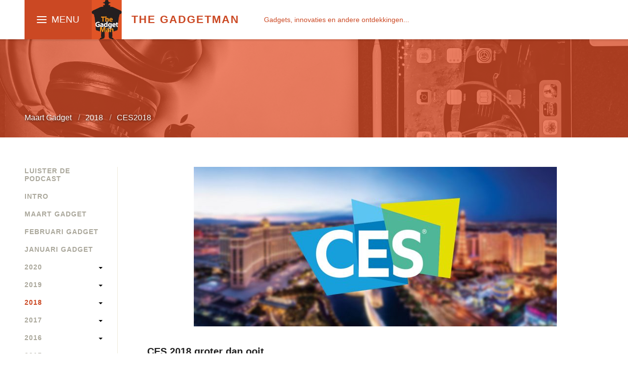

--- FILE ---
content_type: text/html
request_url: https://www.thegadgetman.nl/2018/2018/ces2018.html
body_size: 27070
content:
<!DOCTYPE html>
<!--[if IE 8 ]><html lang="en" class="ie8"><![endif]-->
<!--[if IE 9 ]><html lang="en" class="ie9"><![endif]-->
<!--[if (gt IE 9)|!(IE)]><!--><html lang="en"><!--<![endif]-->
	<head>

		<!-- Strata 1.2.1 -->
			
		
<script>
  (function(i,s,o,g,r,a,m){i['GoogleAnalyticsObject']=r;i[r]=i[r]||function(){
  (i[r].q=i[r].q||[]).push(arguments)},i[r].l=1*new Date();a=s.createElement(o),
  m=s.getElementsByTagName(o)[0];a.async=1;a.src=g;m.parentNode.insertBefore(a,m)
  })(window,document,'script','//www.google-analytics.com/analytics.js','ga');

  ga('create', 'UA-57353435-1', 'auto');
  ga('send', 'pageview');

</script>
<a class="social-youtube social-import" href="https://www.youtube.com/user/keeswibra"></a>
<a class="social-instagram social-import" href="https://www.instagram.com/gadgetindetail/"></a>
<a class="social-spotify social-import" href="https://open.spotify.com/show/2daDKrO7gB1JYNanT2nKcO?si=d02b046057f94479"></a>
<!-- Leadinfo tracking code -->
<script> (function(l,e,a,d,i,n,f,o){if(!l[i]){l.GlobalLeadinfoNamespace=l.GlobalLeadinfoNamespace||[];
l.GlobalLeadinfoNamespace.push(i);l[i]=function(){(l[i].q=l[i].q||[]).push(arguments)};l[i].t=l[i].t||n;
l[i].q=l[i].q||[];o=e.createElement(a);f=e.getElementsByTagName(a)[0];o.async=1;o.src=d;f.parentNode.insertBefore(o,f);}
}(window,document,"script","https://cdn.leadinfo.net/ping.js","leadinfo","LI-5BB4CE8F6BB71")); </script>
<!-- Leadinfo tracking code --> <script> (function(l,e,a,d,i,n,f,o){if(!l[i]){l.GlobalLeadinfoNamespace=l.GlobalLeadinfoNamespace||[]; l.GlobalLeadinfoNamespace.push(i);l[i]=function(){(l[i].q=l[i].q||[]).push(arguments)};l[i].t=l[i].t||n; l[i].q=l[i].q||[];o=e.createElement(a);f=e.getElementsByTagName(a)[0];o.async=1;o.src=d;f.parentNode.insertBefore(o,f);} }(window,document,"script","https://cdn.leadinfo.net/ping.js","leadinfo","LI-5BDA1A2B976D1")); </script>
<meta http-equiv="Content-Type" content="text/html; charset=utf-8" />
		<meta name="description" content="CES2018 meer aandacht voor Nederlandse startups" />
		<meta name="keywords" content="gadgets, innovations, zoete magazine, innovaties, hebbeding, CES, IFA, IBC, MWC, smartwatch, actioncam, video, audio" />
		<meta name="author" content="ID-Tank" />
		<meta name="copyright" content="2004-2022 ID-Tank" />
		<meta name="robots" content="all" />
		<meta name="robots" content="index, follow" />
		<meta name="generator" content="RapidWeaver" />
		<link rel="apple-touch-icon" sizes="167x167" href="http://www.thegadgetman.nl/resources/medium.png" />
<link rel="apple-touch-icon" sizes="152x152" href="http://www.thegadgetman.nl/resources/small.png" />
<link rel="mask-icon" href="http://www.thegadgetman.nl/resources/TheGadgetMan_alt_zwartwit.svg" color="rgba(214,94,36,1.00)" /><link rel="icon" type="image/png" href="http://www.thegadgetman.nl/resources/favicon_medium.png" sizes="32x32" />
<link rel="icon" type="image/png" href="http://www.thegadgetman.nl/resources/favicon_small.png" sizes="16x16" />

	<meta name="twitter:card" content="summary">
	<meta name="twitter:title" content="CES2018 | Dutch Innovations galore">
	<meta name="twitter:url" content="http://www.thegadgetman.nl/2018/2018/ces2018.html">
	<meta property="og:type" content="website">
	<meta property="og:site_name" content="The Gadgetman">
	<meta property="og:title" content="CES2018 | Dutch Innovations galore">
	<meta property="og:url" content="http://www.thegadgetman.nl/2018/2018/ces2018.html">
		<meta name="viewport" content="initial-scale=1 maximum-scale=1">
		<meta http-equiv="X-UA-Compatible" content="IE=edge,chrome=1">
		<meta name="baseurl" content="http://www.thegadgetman.nl/">
		<title>CES2018 | Dutch Innovations galore</title>
		<link rel="stylesheet" type="text/css" media="all" href="../../rw_common/themes/strata/consolidated.css?rwcache=670700922" />
		
		
		<link rel="stylesheet" href="https://d1azc1qln24ryf.cloudfront.net/47089/SocialIconsNCD/style-cf.css">
		<!--[if lt IE 9]><script src="../../rw_common/themes/strata/ie.js"></script><![endif]-->
		
				<link rel='stylesheet' type='text/css' media='all' href='../../rw_common/plugins/stacks/stacks.css?rwcache=670700922' />
		<link rel='stylesheet' type='text/css' media='all' href='ces2018_files/stacks_page_page160.css?rwcache=670700922' />
        <script type='text/javascript' charset='utf-8' src='../../rw_common/plugins/stacks/jquery-2.2.4.min.js?rwcache=670700922'></script>
        
        
        
		
		<script type='text/javascript' charset='utf-8' src='ces2018_files/stacks_page_page160.js?rwcache=670700922'></script>
        <meta name="formatter" content="Stacks v4.2.3 (6014)" >
		<meta class="stacks4 stack version" id="com.onelittledesigner.stacks.Simple_Divider" name="Simple Divider" content="1.4.2">
		<meta class="stacks4 stack version" id="com.joeworkman.stacks.youtube.html5" name="YouTube" content="2.5.0">
		 <script>function onYouTubeIframeAPIReady(){var e=stacks.jQuery;stacks.youtube_players={},e(document).ready(function(){e("iframe.youtube_player").each(function(a){var t=e(this).attr("id");stacks.youtube_players[t]=new YT.Player(t)})})}</script><script src="//www.youtube.com/iframe_api"></script>


		
		
		<style type="text/css">
			.banner1 { background-image: url(../../resources/banner1.jpg); }
			.banner2 { background-image: url(../../resources/banner2.jpg); }
			.banner3 { background-image: url(../../resources/banner3.jpg); }
			.banner4 { background-image: url(../../resources/banner4.jpg); }
			.banner5 { background-image: url(../../resources/banner5.jpg); }
			.banner6 { background-image: url(../../resources/banner6.jpg); }
			.banner7 { background-image: url(../../resources/banner7.jpg); }
			.banner8 { background-image: url(../../resources/banner8.jpg); }
			.banner9 { background-image: url(../../resources/banner9.jpg); }
			.banner10 { background-image: url(../../resources/banner10.jpg); }
			.banner11 { background-image: url(../../resources/banner11.jpg); }
			.banner12 { background-image: url(../../resources/banner12.jpg); }
			.banner13 { background-image: url(../../resources/banner13.jpg); }
			.banner14 { background-image: url(../../resources/banner14.jpg); }
			.banner15 { background-image: url(../../resources/banner15.jpg); }
			.banner16 { background-image: url(../../resources/banner16.jpg); }
			.banner17 { background-image: url(../../resources/banner17.jpg); }
			.banner18 { background-image: url(../../resources/banner18.jpg); }
			.banner19 { background-image: url(../../resources/banner19.jpg); }
			.banner20 { background-image: url(../../resources/banner20.jpg); }
		</style>
	</head>
	<body>
		<div class="push"></div>
		<div class="w-o nav" id="t-header">
			<div class="w-i">
				<div class="t-menu"><i class="menu-icon indent"><span class="menu-icon-mid"></span></i></div>
				<div class="site-logo"><img src="../../rw_common/images/TheGadgetMan_contour-op-oranje.jpg" width="207" height="272" alt="The Gadgetman"/></div>
				<h1 class="site-title">The Gadgetman</h1>
				<span id="site-slogan">Gadgets, innovaties en andere ontdekkingen...</span>
			</div><!-- in -->
			<div id="shadow"></div>
		</div><!-- out -->
		<div class="w-o" id="t-band">
			<div class="w-i">
				<ul class="t-bread"><li><a href="../../index.html">Maart Gadget</a><span>/</span> </li><li><a href="../../2018/index.html">2018</a><span>/</span> </li><li><a href="ces2018.html">CES2018</a><span>/</span> </li></ul>
				<div class="t-social"></div>
			</div><!-- in -->
			<div id="t-band-fx"></div>
			<div id="t-band-grad"></div>
		</div><!-- out -->
		<div id="extraContainer1"></div>
		<div class="w-o">
			<div class="w-i">
				<section class="t">
					<aside class="t">
						<span id="aside-title"></span>
						<nav class="t">
							<ul><li><a href="../../gadgetcastnl/podcast.php" rel="">Luister de Podcast</a></li><li><a href="../../intro/index.html" rel="">Intro</a></li><li><a href="../../index.html" rel="">Maart Gadget</a></li><li><a href="../../Shokz-openrun-pro.html" rel="">Februari Gadget</a></li><li><a href="../../rode-podcaster-pro.html" rel="">Januari Gadget</a></li><li><a href="../../page-2/index.html" rel="">2020</a><ul><li><a href="../../page-2/2020/iPanzerGlass.html" rel="">Oktober Gadget</a></li><li><a href="../../page-2/2020/gopro-hero9.html" rel="">September Gadget</a></li><li><a href="../../page-2/2020/cat.html" rel="">Augustus Gadget</a></li><li><a href="../../page-2/2020/rode-nt-usb-mini.html" rel="">Juli Gadget</a></li><li><a href="../../page-2/2020/panasonic-g100.html" rel="">Juni Gadget</a></li><li><a href="../../page-2/2020/xtorm-voyager.html" rel="">Mei Gadget</a></li><li><a href="../../page-2/2020/aftershokz-aeropex.html" rel="">April Gadget</a></li><li><a href="../../page-2/2020/asus-flip-c436.html" rel="">Maart Gadget</a></li><li><a href="../../page-2/2020/noerden-liz-desinfecterende-fles.html" rel="">Februari Gadget</a></li><li><a href="../../page-2/2020/insta360-one-r.html" rel="">Januari Gadget</a></li><li><a href="../../page-2/2019/page176.html" rel="">CES2020</a></li></ul></li><li><a href="../../2019/index.html" rel="">2019</a><ul><li><a href="../../2019/2019/nextbase-322gw.html" rel="">December Gadget</a></li><li><a href="../../2019/2019/dji-mavic-mini.html" rel="">November Gadget</a></li><li><a href="../../2019/2019/manu.qube.html" rel="">Augustus Gadget</a></li><li><a href="../../2019/2019/sony-nwa100tps-walkman.html" rel="">Juli Gadget</a></li><li><a href="../../2019/2019/rode-wireless-go.html" rel="">Juni Gadget</a></li><li><a href="../../2019/2019/Jabra-Elite-85H.html" rel="">Mei Gadget</a></li><li><a href="../../2019/2019/pix-rugzak.html" rel="">Februari Gadget</a></li><li><a href="../../2019/2019/ces2019.html" rel="">CES2019</a></li></ul></li><li><a href="../../2018/index.html" rel="" class="currentAncestor">2018</a><ul><li><a href="ces2018.html" rel="" class="current">CES2018</a></li><li><a href="../../2018/2018/polaroid-onestep2.html" rel="">Februari Gadget</a></li><li><a href="../../2018/2018/mwc2018.html" rel="">MWC2018</a></li><li><a href="../../2018/2018/Sennheiser-ambeo.html" rel="">Maart Gadget</a></li><li><a href="../../2018/2018/popsockets.html" rel="">April Gadget</a></li><li><a href="../../2018/2018/Triby.html" rel="">Mei Gadget</a></li><li><a href="../../2018/2018/Copilot.html" rel="">Juni Gadget</a></li><li><a href="../../2018/2018/Mykronoz-ZeTime.html" rel="">Juli Gadget</a></li><li><a href="../../2018/2018/redpaddle-opblaasbare-sup.html" rel="">Augustus Gadget</a></li><li><a href="../../2018/2018/sennheiser-memorymic.html" rel="">September Gadget</a></li><li><a href="../../2018/2018/Jabra Elite Active 65t.html" rel="">Oktober Gadget</a></li><li><a href="../../2018/2018/GoPro-Hero7.html" rel="">November Gadget</a></li><li><a href="../../2018/2018/DJI-osmo-pocket.html" rel="">December Gadget</a></li></ul></li><li><a href="../../2017/index.html" rel="">2017</a><ul><li><a href="../../2017/2017/highlights.html" rel="">2017 samenvatting</a></li><li><a href="../../2017/2017/CES2017.html" rel="">CES2017</a></li><li><a href="../../2017/2017/huawei-mate-9.html" rel="">Februari Gadget</a></li><li><a href="../../2017/2017/Removu-gimbal.html" rel="">April Gadget</a></li><li><a href="../../2017/2017/shure-mv5.html" rel="">Maart Gadget</a></li><li><a href="../../2017/2017/Humax-H3.html" rel="">Mei  Gadget</a></li><li><a href="../../2017/2017/Flir-One-Pro.html" rel="">Juni Gadget</a></li><li><a href="../../2017/2017/Crosscall-trekker-x3.html" rel="">Juli Gadget</a></li><li><a href="../../2017/2017/Rode-videomic-pro.html" rel="">Augustus Gadget</a></li><li><a href="../../2017/2017/Pictar-one.html" rel="">September Gadget</a></li><li><a href="../../2017/2017/Travis.html" rel="">Oktober Gadget</a></li><li><a href="../../2017/2017/Brightday2017.html" rel="">Bright Day 2017</a></li><li><a href="../../2017/2017/sennheiser-cx700.html" rel="">November Gadget</a></li><li><a href="../../2017/2017/Vuze360html.html" rel="">December Gadget</a></li></ul></li><li><a href="../../2016/index.html" rel="">2016</a><ul><li><a href="../../2016/2016/ces2016.html" rel="">CES2016</a></li><li><a href="../../2016/2016/apple-carplay.html" rel="">Januari Gadget</a></li><li><a href="../../2016/2016/manfrotto-drone-rugzak.html" rel="">Februari Gadget</a></li><li><a href="../../2016/2016/dxo-one.html" rel="">Maart Gadget</a></li><li><a href="../../2016/2016/LeitzPro.html" rel="">April Gadget</a></li><li><a href="../../2016/2016/canary.html" rel="">Mei Gadget</a></li><li><a href="../../2016/2016/Sandisk-wifi-connect.html" rel="">Juni Gadget</a></li><li><a href="../../2016/2016/SamsungVR.html" rel="">Augustus Gadget</a></li><li><a href="../../2016/2016/GoPro-Hero5.html" rel="">September Gadget</a></li><li><a href="../../2016/2016/Leitz-Smart-LED.html" rel="">Oktober Gadget</a></li><li><a href="../../2016/2016/Brightday2016.html" rel="">Bright Day</a></li><li><a href="../../2016/2016/Thermopeanut.html" rel="">November Gadget</a></li><li><a href="../../2016/page/page146.html" rel="">December Gadget</a></li></ul></li><li><a href="../../2015/index.html" rel="">2015</a><ul><li><a href="../../2015/2015/ces2015.html" rel="">CES2015</a></li><li><a href="../../2015/2015/Thule-Motion.html" rel="">Januari Gadget</a></li><li><a href="../../2015/2015/htc-re.html" rel="">Februari Gadget</a></li><li><a href="../../2015/2015/lenspen-peeps.html" rel="">Maart Gadget</a></li><li><a href="../../2015/2015/tomtom-rider400.html" rel="">April Gadget</a></li><li><a href="../../2015/2015/dodocase-vr.html" rel="">Mei Gadget</a></li><li><a href="../../2015/2015/dxo-one.html" rel="">Juni Gadget</a></li><li><a href="../../2015/2015/Dyson-fluffy.html" rel="">Juli Gadget</a></li><li><a href="../../2015/2015/teufel-real-z.html" rel="">September Gadget</a></li><li><a href="../../2015/2015/MyFox-Camera.html" rel="">Oktober Gadget</a></li><li><a href="../../2015/2015/ECO-USBcell.html" rel="">November Gadget</a></li><li><a href="../../2015/2015/Rode-VideoMic-Me.html" rel="">December Gadget</a></li></ul></li><li><a href="../../2014/index.html" rel="">2014</a><ul><li><a href="../../2014/Fellowes/papiersnipperaar.html" rel="">Januari Gadget</a></li><li><a href="../../2014/TomTom/sport.html" rel="">Februari Gadget</a></li><li><a href="../../2014/Bactrack/Bactrack.html" rel="">Maart Gadget</a></li><li><a href="../../2014/Quantis/quantis.html" rel="">April Gadget</a></li><li><a href="../../2014/Steadicam/curve.html" rel="">Mei Gadget</a></li><li><a href="../../2014/Manfrotto/Klyp.html" rel="">Juni Gadget</a></li><li><a href="../../2014/Galaxy/Gear2.html" rel="">Juli Gadget</a></li><li><a href="../../2014/Zomer/Zomer.html" rel="">Augustus Gadget</a></li><li><a href="../../2014/Mackie/Thump15.html" rel="">September Gadget</a></li><li><a href="../../2014/styled/index.html" rel="">Oktober Gadget</a></li><li><a href="../../2014/styled-2/index.html" rel="">November Gadget</a></li></ul></li><li><a href="../../2013/index.html" rel="">2013</a><ul><li><a href="../../2013/2013/ActionCam.html" rel="">2013 Action cam jungle</a></li><li><a href="../../2013/2013/Drift-actioncam-ghost.html" rel="">Januari Gadget</a></li><li><a href="../../2013/2013/Diamond-clean.html" rel="">Februari Gadget</a></li><li><a href="../../2013/2013/Jabra-Revo.html" rel="">Maart Gadget</a></li><li><a href="../../2013/2013/tomtom-rider.html" rel="">April Gadget</a></li><li><a href="../../2013/2013/Sony-tx30.html" rel="">Mei Gadget</a></li><li><a href="../../2013/2013/mypassport.html" rel="">Juni Gadget</a></li><li><a href="../../2013/2013/xperia-z.html" rel="">August Gadget</a></li><li><a href="../../2013/2013/BackBeat.html" rel="">September Gadget</a></li><li><a href="../../2013/2013/Slate21.html" rel="">Oktober Gadget</a></li><li><a href="../../2013/2013/Sonos-Play1.html" rel="">November Gadget</a></li><li><a href="../../2013/2013/Logitech-ultrahin-muis.html" rel="">December Gadget</a></li></ul></li><li><a href="../../2012/index.html" rel="">2012</a><ul><li><a href="../../2012/2012/cruxcase.html" rel="">Januari Gadget</a></li><li><a href="../../2012/2012/atari-arcade.html" rel="">Februari Gadget</a></li><li><a href="../../2012/2012/aglove.html" rel="">Winterkoude Gadget</a></li><li><a href="../../2012/2012/gopro.html" rel="">Maart Gadget</a></li><li><a href="../../2012/2012/ARdrone2.html" rel="">April Gadget</a></li><li><a href="../../2012/2012/jabrafreeway.html" rel="">Mei Gadget</a></li><li><a href="../../2012/2012/galaxy-s3.html" rel="">Juni Gadget</a></li><li><a href="../../2012/2012/Sonos-SUB.html" rel="">Juli Gadget</a></li><li><a href="../../2012/2012/strand.html" rel="">Strand Gadgets</a></li><li><a href="../../2012/2012/Mio-Cyclo-300.html" rel="">September Gadget</a></li><li><a href="../../2012/2012/Micro-Step-Luggage.html" rel="">Oktober Gadget</a></li><li><a href="../../2012/2012/gopro-mounts.html" rel="">November Gadgets</a></li><li><a href="../../2012/2012/tablets.html" rel="">Tablet kiezen</a></li><li><a href="../../2012/2012/accu.html" rel="">Gadget Sint tip</a></li><li><a href="../../2012/2012/headset.html" rel="">December Gadget</a></li><li><a href="../../2012/2012/Galaxy-camera.html" rel="">2012 Camera</a></li><li><a href="../../2012/2012/Teufel.html" rel="">Hoofdtelefoon duiveltje</a></li></ul></li><li><a href="../../2011/index.html" rel="">2011</a><ul><li><a href="../../2011/2011/xcover.html" rel="">December Gadget</a></li><li><a href="../../2011/2011/XperiaActive.html" rel="">November Gadget</a></li><li><a href="../../2011/2011/incase-sonic.html" rel="">Sint/Kerst tip</a></li><li><a href="../../2011/2011/tablet-s.html" rel="">Sony S tablet special</a></li><li><a href="../../2011/2011/Tryx.html" rel="">Oktober Gadget</a></li><li><a href="../../2011/2011/urbanears.html" rel="">September (IFA) Gadget</a></li><li><a href="../../2011/2011/tab101.html" rel="">Tab 10.1 special</a></li><li><a href="../../2011/2011/contour2.html" rel="">Augustus Gadget</a></li><li><a href="../../2011/2011/loksak.html" rel="">Juni Gadget</a></li><li><a href="../../2011/2011/ecafe.html" rel="">Mei Gadget</a></li><li><a href="../../2011/2011/apps.html" rel="">April Gadget</a></li><li><a href="../../2011/2011/windowsphone.html" rel="">Februari Gadget</a></li><li><a href="../../2011/2011/lenspen.html" rel="">Januari Gadget</a></li></ul></li><li><a href="../../2010/index.html" rel="">2010</a><ul><li><a href="../../2010/2010/sdx1.html" rel="">November Gadget</a></li><li><a href="../../2010/2010/IFA2010.html" rel="">IFA Gadget</a></li><li><a href="../../2010/2010/Airfryer.html" rel="">September Gadget</a></li><li><a href="../../2010/2010/SamsungGalaxyS.html" rel="">Juli Gadget</a></li><li><a href="../../2010/2010/htclegend.html" rel="">Juni Gadget</a></li><li><a href="../../2010/2010/GoClever.html" rel="">Mei Gadget</a></li><li><a href="../../2010/2010/JabraHalo.html" rel="">April Gadget</a></li><li><a href="../../2010/2010/Sygic.html" rel="">Maart Gadget</a></li><li><a href="../../2010/2010/yogen.html" rel="">Februari Gadget</a></li><li><a href="../../2010/2010/urbanears.html" rel="">Januari Gadget</a></li></ul></li><li><a href="../../2009/index.html" rel="">2009</a><ul><li><a href="../../2009/2009/soundwalk.html" rel="">December Gadget</a></li><li><a href="../../2009/2009/Ipevo.html" rel="">November Gadget</a></li><li><a href="../../2009/2009/Rotolight.html" rel="">Oktober Gadget</a></li><li><a href="../../2009/2009/gh1.html" rel="">September Gadget</a></li><li><a href="../../2009/2009/ereader.html" rel="">Augustus Gadget</a></li><li><a href="../../2009/2009/AiAiAi.html" rel="">Juli Gadget</a></li><li><a href="../../2009/2009/jobo-photogps.html" rel="">Juni Gadget</a></li><li><a href="../../2009/2009/ipod-addons.html" rel="">April Gadget</a></li><li><a href="../../2009/2009/Driveplay.html" rel="">Maart Gadget</a></li><li><a href="../../2009/2009/i2istream.html" rel="">Februari Gadget</a></li><li><a href="../../2009/2009/lx3.html" rel="">Januari Gadget</a></li></ul></li><li><a href="../../2008/index.html" rel="">2008</a><ul><li><a href="../../2008/2008/audioengine.html" rel="">December Gadget</a></li><li><a href="../../2008/2008/Sabino.html" rel="">November Gadget</a></li><li><a href="../../2008/2008/LFH0880.html" rel="">Oktober Gadget</a></li><li><a href="../../2008/2008/Altec-Orbit.html" rel="">September Gadget</a></li><li><a href="../../2008/2008/GEOcoding.html" rel="">Juli Gadget</a></li><li><a href="../../2008/2008/vholdr.html" rel="">Juni Gadget</a></li><li><a href="../../2008/2008/Yurbeat.html" rel="">Mei Gadget</a></li><li><a href="../../2008/2008/HDRTG3.html" rel="">April Gadget</a></li><li><a href="../../2008/2008/Budclicks.html" rel="">Maart Gadget</a></li><li><a href="../../2008/2008/Zeppelin.html" rel="">Februari Gadget</a></li><li><a href="../../2008/2008/ifrogz.html" rel="">Januari Gadget</a></li></ul></li><li><a href="../../2007/index.html" rel="">2007</a><ul><li><a href="../../2007/2007/moodvision.html" rel="">December Gadget</a></li><li><a href="../../2007/2007/beosound.html" rel="">November Gadget</a></li><li><a href="../../2007/2007/ohrwurm.html" rel="">Oktober Gadget</a></li><li><a href="../../2007/2007/modosteady.html" rel="">September Gadget</a></li><li><a href="../../2007/2007/axbo.html" rel="">Augustus Gadget</a></li><li><a href="../../2007/2007/docupen.html" rel="">Juni Gadget</a></li><li><a href="../../2007/2007/imaingo.html" rel="">Mei Gadget</a></li><li><a href="../../2007/2007/revolabs.html" rel="">April Gadget</a></li><li><a href="../../2007/2007/sdr-s10.html" rel="">Maart Gadget</a></li><li><a href="../../2007/2007/elmo-suv.html" rel="">Februari Gadget</a></li><li><a href="../../2007/2007/gorillapod.html" rel="">Januari Gadget</a></li></ul></li><li><a href="../../2006/index.html" rel="">2006</a><ul><li><a href="../../2006/2006/myvu.html" rel="">December Gadget</a></li><li><a href="../../2006/2006/minidisc.html" rel="">Oktober Gadget</a></li><li><a href="../../2006/2006/everio.html" rel="">Augustus Gadget</a></li><li><a href="../../2006/2006/tomtom-rider.html" rel="">September Gadget</a></li></ul></li><li><a href="../../2005/index.html" rel="">2005</a><ul><li><a href="../../2005/2005/september-oktober.html" rel="">September/Oktober</a></li><li><a href="../../2005/2005/juli-augustus.html" rel="">Juli/Augustus</a></li><li><a href="../../2005/2005/Mei-Juni.html" rel="">Mei/ Juni</a></li><li><a href="../../2005/2005/maart-april.html" rel="">Maart/April</a></li></ul></li><li><a href="../../intro/Gadget_stripheld.html" rel="">Gadgetman stripheld</a></li><li><a href="../../intro/Contact.html" rel="">Contact</a></li><li><a href="../../sitemap/index.html" rel="">Site map</a></li></ul>
						</nav>
						<div>
							
						</div>
						
					</aside><!-- aside -->
					<div id="t-content">
						<div id="t-push">
							
<div id='stacks_out_214' class='stacks_top'><div id='stacks_in_214' class=''><div id='stacks_out_267' class='stacks_out'><div id='stacks_in_267' class='stacks_in image_stack'>
<div class='centered_image' >
    <img class='imageStyle' src='ces2018_files/stacks-image-91c2d58.jpg' alt='Stacks Image 268' />
</div>

</div></div><div id='stacks_out_273' class='stacks_out'><div id='stacks_in_273' class='stacks_in com_onelittledesigner_stacks_Simple_Divider_stack'><div id="simpleDivider_stacks_in_273" class="bgImageOff transparentOn">
	<div class="theDivider1"></div>
</div></div></div><div id='stacks_out_274' class='stacks_out'><div id='stacks_in_274' class='stacks_in text_stack'><h1>CES 2018 groter dan ooit. </h1></div></div><div id='stacks_out_269' class='stacks_out'><div id='stacks_in_269' class='stacks_in text_stack'>Ik ben de tel kwijt geraakt, maar het is de 15e of 16e keer dat ik de hallen afstruin op zoek naar innovaties en vooral creatieve en innovatieve mensen. Wat een bruisende wereld is Las Vegas deze paar dagen.<br /><br />Vorig jaar presenteerde voor het eerst Nederland zicht met een eigen gedeelte. Het oranje tapijt was zo&rsquo;n beetje het enige wat gesponsord was door de regering. Landen zoals Frankrijk en Duitsland pakten het veel grootser aan. Maar dit jaar is er dan het Holland Startup Pavilion. StartupDelta is trots om de 53 startups te presenteren die geselecteerd zijn voor CES2018. Ik verwacht veel van Travis en Roader.<br /><br />De focus ligt op Technologie die ons leven verrijkt. Alle geselecteerde startups vertegenwoordigen de beste technische oplossingen van Nederland op het gebied van AR / VR, eHealth, robotica, kids-tech, mobiliteit en high-end audio. </div></div><div id='stacks_out_263' class='stacks_out'><div id='stacks_in_263' class='stacks_in com_onelittledesigner_stacks_Simple_Divider_stack'><div id="simpleDivider_stacks_in_263" class="bgImageOff transparentOn">
	<div class="theDivider1"></div>
</div></div></div><div id='stacks_out_265' class='stacks_out'><div id='stacks_in_265' class='stacks_in com_yourhead_stack_header_stack'><h3>Een indruk van 2018….</h3></div></div><div id='stacks_out_264' class='stacks_out'><div id='stacks_in_264' class='stacks_in com_joeworkman_stacks_youtube_html5_stack'><div class="youtube_wrapper">    <iframe id="player_stacks_in_264" class="youtube_player" type="text/html" frameborder="0" data-height="360" data-width="640" height="360" width="640" src="https://www.youtube.com/embed/ECVW4s3uqIY?vq=auto&amp;autoplay=0&amp;autohide=1&amp;controls=1&amp;rel=0&amp;fs=1&amp;wmode=transparent&amp;showinfo=0&amp;modestbranding=0&amp;theme=light&amp;color=red&amp;enablejsapi=1&amp;html5=1&amp;mute=0" allowfullscreen></iframe>  </div>

</div></div><div id='stacks_out_277' class='stacks_out'><div id='stacks_in_277' class='stacks_in com_yourhead_stack_header_stack'><h3>Een indruk van 2017….</h3></div></div><div id='stacks_out_276' class='stacks_out'><div id='stacks_in_276' class='stacks_in com_joeworkman_stacks_youtube_html5_stack'><div class="youtube_wrapper">    <iframe id="player_stacks_in_276" class="youtube_player" type="text/html" frameborder="0" data-height="360" data-width="640" height="360" width="640" src="https://www.youtube.com/embed/ZYOc2XbNhIk?vq=auto&amp;autoplay=0&amp;autohide=1&amp;controls=1&amp;rel=0&amp;fs=1&amp;wmode=transparent&amp;showinfo=0&amp;modestbranding=0&amp;theme=light&amp;color=red&amp;enablejsapi=1&amp;html5=1&amp;mute=0" allowfullscreen></iframe>  </div>

</div></div></div></div>

							<footer class="t">
								<span class="copy">&copy; 2004-2022  ID-Tank</span>
							</footer>
						</div>
					</div>
					<div id="extraContainer2"></div>
				</section>
			</div><!-- in -->
		</div><!-- out -->
		<div id="band-image"></div>
		<script src="https://code.jquery.com/jquery-1.11.0.min.js"></script>
		
		<script src="../../rw_common/themes/strata/javascript.js?rwcache=670700922"></script>
		<script> 
		var $buoop = {vs:{i:9,f:15,o:12.1,s:5.0},c:2}; 
		function $buo_f(){ 
		 var e = document.createElement("script"); 
		 e.src = "https://browser-update.org/update.js"; 
		 document.body.appendChild(e);
		};
		try {document.addEventListener("DOMContentLoaded", $buo_f,false)}
		catch(e){window.attachEvent("onload", $buo_f)}
		</script> 
	</body>
</html>

--- FILE ---
content_type: text/css
request_url: https://www.thegadgetman.nl/rw_common/themes/strata/consolidated.css?rwcache=670700922
body_size: 39658
content:
@import url(http://fonts.googleapis.com/css?family=Open%20Sans:300,400,600,700);
html,body,div,span,object,iframe,h1,h2,h3,h4,h5,h6,p,blockquote,pre,abbr,address,cite,code,del,dfn,em,img,ins,kbd,q,samp,small,strong,sub,sup,var,b,i,dl,dt,dd,ol,ul,li,fieldset,form,label,legend,table,caption,tbody,tfoot,thead,tr,th,td,article,aside,canvas,details,figcaption,figure,footer,header,hgroup,menu,nav,section,summary,time,mark,audio,video{padding:0;margin:0;border:0;outline:0;font-size:100%;font:inherit;background:transparent}article,aside,details,figcaption,figure,footer,header,hgroup,menu,nav,section{display:block}body,html{padding:0;margin:0}article,aside,details,figcaption,figure,footer,header,hgroup,nav,section{display:block}audio,canvas,video{display:inline-block;*display:inline;*zoom:1}.clearfix{*zoom:1}.clearfix:before,.clearfix:after{display:table;content:"";line-height:0}.clearfix:after{clear:both}.cf:after{content:"";display:table;clear:both}audio:not([controls]){display:none}html{font-size:100%;-webkit-text-size-adjust:100%;-ms-text-size-adjust:100%}a:hover,a:active{outline:0}sub,sup{position:relative;font-size:75%;line-height:0;vertical-align:baseline}sup{top:-.5em}sub{bottom:-.25em}section img{vertical-align:middle;border:0;-ms-interpolation-mode:bicubic}#map_canvas img,.google-maps img{max-width:none}button,input,select,textarea{margin:0;font-size:100%;vertical-align:middle}button,input{*overflow:visible;line-height:normal}button::-moz-focus-inner,input::-moz-focus-inner{padding:0;border:0}button,html input[type=button],input[type=reset],input[type=submit]{-webkit-appearance:button;cursor:pointer}label,select,button,input[type=button],input[type=reset],input[type=submit],input[type=radio],input[type=checkbox]{cursor:pointer}input[type=search]{-webkit-box-sizing:content-box;-moz-box-sizing:content-box;box-sizing:content-box;-webkit-appearance:textfield}input[type=search]::-webkit-search-decoration,input[type=search]::-webkit-search-cancel-button{-webkit-appearance:none}textarea{overflow:auto;vertical-align:top}@media print{*{text-shadow:none!important;color:#000!important;background:transparent!important;box-shadow:none!important}a,a:visited{text-decoration:underline}a[href]:after{content:" (" attr(href) ")"}abbr[title]:after{content:" (" attr(title) ")"}.ir a:after,a[href^="javascript:"]:after,a[href^="#"]:after{content:""}pre,blockquote{border:1px solid #999;page-break-inside:avoid}thead{display:table-header-group}tr,img{page-break-inside:avoid}img{max-width:100%!important}@page{margin:.5cm}p,h2,h3{orphans:3;widows:3}h2,h3{page-break-after:avoid}}h1,h2,h3,h4,h5,h6{padding:0 0 .3em;margin:0}h1{font-size:1.5em}h2{font-size:1.4em}h3{font-size:1.3em}h4{font-size:1.2em}h5{font-size:1.1em}h6{font-size:1em}ul,ol{margin:0 0 18px;padding:0 0 0 20px}ul.disc{list-style-type:disc}ul.circle{list-style-type:circle}ul.square{list-style-type:square}ol.arabic-numbers{list-style-type:decimal}ol.upper-alpha{list-style-type:upper-alpha}ol.lower-alpha{list-style-type:lower-alpha}ol.upper-roman{list-style-type:upper-roman}ol.lower-roman{list-style-type:lower-roman}b,strong{font-weight:bolder}em{font-style:italic}code{padding:10px 15px;display:block;font-size:1em;font-family:monospace;border-style:dashed;border-width:2px}blockquote{font-style:italic;padding:20px 0 0;margin:0}blockquote p{margin:0;border-left-width:6px;border-left-style:solid;padding-left:15px}.cf:after{content:"";display:table;clear:both}a{text-decoration:none}img[alt~=edge]{width:100%;height:auto;line-height:0}.image-left img{float:left;margin:5px 20px 15px 5px}.image-right img{float:right;margin:5px 5px 15px 20px}.image-left img[alt~=edge]{width:50%}.image-right img[alt~=edge]{width:50%}#rw_email_contact{padding-left:7px}.album-title,.album-description,.album-wrapper{padding:1.5% 0}.album-title{padding-top:0;font-size:1.6em;display:block;line-height:normal}.album-description{display:none;font-size:.9em;line-height:1.6em}.album-wrapper{margin:0 -1.5%}.album-wrapper .thumbnail-wrap{display:none}.album-wrapper ul{margin:0;padding:0}.album-wrapper ul li{width:144px;height:144px;line-height:0;background-repeat:no-repeat;background-size:cover;background-position:center;float:left;display:block;position:relative;cursor:pointer;margin:1.5% 1.5% 50px;-webkit-transition:-webkit-box-shadow 150ms ease-out;-moz-transition:-moz-box-shadow 150ms ease-out;-o-transition:box-shadow 150ms ease-out;transition:box-shadow 150ms ease-out;-webkit-box-shadow:inset 0 0 0 1px rgba(0,0,0,.1);-moz-box-shadow:inset 0 0 0 1px rgba(0,0,0,.1);box-shadow:inset 0 0 0 1px rgba(0,0,0,.1);-webkit-border-radius:2px;-webkit-background-clip:padding-box;-moz-border-radius:2px;-moz-background-clip:padding;border-radius:2px;background-clip:padding-box}.album-wrapper ul li:hover{-webkit-box-shadow:inset 0 0 0 5px rgba(0,0,0,.3);-moz-box-shadow:inset 0 0 0 5px rgba(0,0,0,.3);box-shadow:inset 0 0 0 5px rgba(0,0,0,.3)}.album-wrapper ul li p{position:absolute;bottom:-35px;font-size:.9em;white-space:nowrap;text-overflow:ellipsis;overflow:hidden;line-height:normal;width:144px;margin:12px 0;padding:0}@media screen and (max-width:600px){.album-wrapper ul li{width:22%;height:auto;margin:1.5%}.album-wrapper ul li p{display:none}}@media screen and (max-width:600px){.album-wrapper ul li:after{padding-top:100%;display:block;content:''}}#gB{position:fixed;top:0;left:0;width:100%;height:100%;z-index:10000;background:#000;display:none;-webkit-opacity:0;-moz-opacity:0;opacity:0;-webkit-user-select:none;-moz-user-select:none;-ms-user-select:none;user-select:none}#gB.on{display:block}#gB #gC,#gB #gP,#gB #gN{position:absolute;cursor:pointer;display:block;background-color:transparent;background-image:url([data-uri])}#gB #gC{right:0;top:0;z-index:100;width:50px;height:50px;cursor:pointer;position:absolute;background-position:-225px -25px}#gB #gC:hover{background-position:-225px -125px}#gB:hover #gN,#gB:hover #gP{-webkit-opacity:1;-moz-opacity:1;opacity:1;-webkit-transform:translateX(0)}#gB:hover #gvo div.slide p{-webkit-opacity:1;-moz-opacity:1;opacity:1}#gB #gN,#gB #gP{top:50%;margin-top:-50px;width:100px;height:100px;z-index:100;transition:opacity .3s ease-out,-webkit-transform .3s ease-out;-webkit-transition:opacity .2s ease-out,-webkit-transform .3s ease-out;-webkit-opacity:0;-moz-opacity:0;opacity:0}#gB #gN{-webkit-transform:translateX(10%);right:4%;background-position:-100px 0}#gB #gN:hover{background-position:-100px -100px}#gB #gP{-webkit-transform:translateX(-10%);left:4%;background-position:0 0}#gB #gP:hover{background-position:0 -100px}#gB #gvo{position:absolute;height:100%;width:100%;display:table;border-collapse:collapse;border-spacing:0}#gB #gvo div.slide{display:none;height:100%;width:500px;opacity:0;text-align:center;vertical-align:middle;line-height:0}#gB #gvo div.slide.show{display:table-cell!important}#gB #gvo div.slide>div{display:inline-block}#gB #gvo div.slide img{list-style:none;max-height:100%!important;max-width:100%!important}#gB #gvo div.slide p{background:#000;color:#ccc;text-align:left;padding:6px 12px;z-index:3;position:absolute;bottom:0;background:rgba(0,0,0,.7);line-height:20px;max-width:50%;margin:0 0 10px 10px;-webkit-transition:opacity .3s ease-out;-moz-transition:opacity .3s ease-out;-o-transition:opacity .3s ease-out;transition:opacity .3s ease-out;-webkit-opacity:0;-moz-opacity:0;opacity:0}#gB #gvo div.slide p span{font-weight:bolder;color:#fff}@media screen and (max-width:600px){#gB #gvo div.slide p{max-width:100%}}.cf:after{content:"";display:table;clear:both}*,:before,:after{-webkit-box-sizing:border-box;-moz-box-sizing:border-box;box-sizing:border-box}#band-image{position:relative}#t-push h1,aside.t>div h1,#t-push h2,aside.t>div h2,#t-push h3,aside.t>div h3,#t-push h4,aside.t>div h4,#t-push h5,aside.t>div h5,#t-push h6,aside.t>div h6{padding-bottom:10px;line-height:normal;font-weight:bolder}#t-push h1,aside.t>div h1{font-size:1.45em}#t-push h2,aside.t>div h2{font-size:1.4em}#t-push h3,aside.t>div h3{font-size:1.35em}#t-push h4,aside.t>div h4{font-size:1.2em}#t-push h5,aside.t>div h5{font-size:1.1em}#t-push h6,aside.t>div h6{font-size:1em}code{padding:10px 15px;border-style:solid;font-size:.9em;line-height:1.4em;font-family:monospace;border-width:4px}b,strong{font-weight:bolder}em{font-style:italic}a{text-decoration:none;outline:0}.imageStyle{max-width:100%;height:auto}html,body{width:100%;height:100%;margin:0;padding:0}hr.t{height:1px;font-size:0;width:100%;border:0}body{line-height:160%;font-size:15px;font-style:normal;font-family:'Open Sans',"Helvetica Neue",Helvetica,Arial,sans-serif}.hide{display:none}.w-o{padding:0 50px}@media (max-width:600px){.w-o{padding:0 30px}}.w-i{margin:0 auto;overflow:hidden}.showNav{height:100%!important;bottom:0}.showNav .w-i{height:100%;overflow:visible}.push{height:80px}@media (max-width:600px){.push{display:none}}#t-header{top:0;width:100%;position:fixed;z-index:301;-ms-overflow-style:-ms-autohiding-scrollbar;-webkit-user-select:none;-moz-user-select:none;-ms-user-select:none;user-select:none}@media (max-width:600px){#t-header{padding:0;top:0;height:60px;line-height:60px}#t-header h1.site-title,#t-header span#site-slogan{display:none}}#t-header #shadow{background-image:-webkit-linear-gradient(top,rgba(0,0,0,.1) 0,rgba(0,0,0,0) 100%);background-image:-moz-linear-gradient(top,rgba(0,0,0,.1) 0,rgba(0,0,0,0) 100%);background-image:-o-linear-gradient(top,rgba(0,0,0,.1) 0,rgba(0,0,0,0) 100%);background-image:linear-gradient(to bottom,rgba(0,0,0,.1) 0,rgba(0,0,0,0) 100%);width:100%;height:5px;position:absolute;bottom:-5px;left:0;top:80px;-webkit-transition:top 300ms ease-out;-moz-transition:top 300ms ease-out;-o-transition:top 300ms ease-out;transition:top 300ms ease-out}@media (max-width:600px){#t-header #shadow{display:none}}#t-header .site-logo{float:left;position:relative;z-index:5;height:100%}#t-header .site-logo img{width:auto;margin-right:20px;height:100%}@media (max-width:600px){#t-header .site-logo{display:none}}#t-header.topMenu .t-menu{display:block}#t-header.topMenu .site-logo img{margin-left:-25px}#t-header.showNav{top:0;overflow-y:scroll;overflow-x:hidden}#t-header span#site-slogan{font-size:.9em;position:relative}#t-header .w-i{height:80px;line-height:80px;-webkit-transition:height 300ms ease-out,line-height 300ms ease-out;-moz-transition:height 300ms ease-out,line-height 300ms ease-out;-o-transition:height 300ms ease-out,line-height 300ms ease-out;transition:height 300ms ease-out,line-height 300ms ease-out}#t-header .w-i:before{position:absolute;left:0;height:80px;width:100%;content:'';display:block;-webkit-transition:height 300ms ease-out;-moz-transition:height 300ms ease-out;-o-transition:height 300ms ease-out;transition:height 300ms ease-out}@media (max-width:600px){#t-header .w-i{overflow:visible}}@media (min-width:600px){#t-header.min .w-i,#t-header.min .w-i:before{height:65px;line-height:65px}#t-header.min .t-menu .menu-icon{top:21px}#t-header.min #shadow{top:65px}}@media (max-width:600px){#t-header{background:none!important}#t-header .w-i{height:60px!important;line-height:60px}}.ie9 #t-header{overflow:hidden}h1.site-title{font-size:21px;letter-spacing:2px;font-weight:bolder;text-transform:uppercase;margin-right:50px;float:left;position:relative}.t-menu{float:left;font-size:19px;padding:0 25px;margin-right:25px;font-weight:300;cursor:pointer;z-index:200;position:relative;display:none;-webkit-user-select:none;-moz-user-select:none;-ms-user-select:none;user-select:none;-webkit-transition:background 200ms ease-out;-moz-transition:background 200ms ease-out;-o-transition:background 200ms ease-out;transition:background 200ms ease-out}@media (max-width:600px){.t-menu{font-size:16px;padding:0 18px;font-weight:bolder;position:absolute;top:0}}.t-menu:after{content:'MENU';padding-left:10px;position:relative;z-index:10;-webkit-transition:color 200ms;-moz-transition:color 200ms;-o-transition:color 200ms;transition:color 200ms;-webkit-font-smoothing:subpixel-antialiased}.t-menu .menu-icon{position:relative;top:29px;left:0;display:block;float:left;width:20px;z-index:500;-webkit-transition:top 300ms ease-out;-moz-transition:top 300ms ease-out;-o-transition:top 300ms ease-out;transition:top 300ms ease-out}@media (max-width:600px){.t-menu .menu-icon{top:19px}}.t-menu .menu-icon:before,.t-menu .menu-icon:after,.t-menu .menu-icon .menu-icon-mid{content:'';display:block;height:2px;margin:4px 0;width:100%;-webkit-border-radius:3px;-webkit-background-clip:padding-box;-moz-border-radius:3px;-moz-background-clip:padding;border-radius:3px;background-clip:padding-box;-webkit-transition:all .2s ease-out;-moz-transition:all .2s ease-out;-o-transition:all .2s ease-out;transition:all .2s ease-out}.t-menu.show .menu-icon:before{-webkit-transform:rotate(45deg) translate3d(5px,3.5px,0);-moz-transform:rotate(45deg) translate3d(5px,3.5px,0);-o-transform:rotate(45deg) translate3d(5px,3.5px,0);-ms-transform:rotate(45deg) translate3d(5px,3.5px,0);transform:rotate(45deg) translate3d(5px,3.5px,0)}.t-menu.show .menu-icon .menu-icon-mid{opacity:0}.t-menu.show .menu-icon:after{-webkit-transform:rotate(-45deg) translate3d(5px,-3.5px,0);-moz-transform:rotate(-45deg) translate3d(5px,-3.5px,0);-o-transform:rotate(-45deg) translate3d(5px,-3.5px,0);-ms-transform:rotate(-45deg) translate3d(5px,-3.5px,0);transform:rotate(-45deg) translate3d(5px,-3.5px,0)}@media (max-width:600px){.nav.showNav .t-menu{width:100%}}nav.t ul{list-style:none;padding:0;margin:0}.nav>nav.t{margin:0 auto;position:absolute;top:-9999px;z-index:100;visibility:hidden;-webkit-transition:opacity 500ms;-moz-transition:opacity 500ms;-o-transition:opacity 500ms;transition:opacity 500ms;opacity:0}@media (max-width:600px){.nav>nav.t:before{content:'';display:block;width:100%;height:60px;bottom:100%;position:absolute}}.nav>nav.t ul li a{padding:16px 18px;border-top-width:1px;border-top-style:solid;line-height:normal;display:block}.nav>nav.t>ul{width:50%;box-shadow:0 3px 3px rgba(0,0,0,.1)}@media (max-width:600px){.nav>nav.t>ul{width:100%}}.nav>nav.t>ul>li>a{font-weight:600;text-transform:uppercase;font-size:14px;letter-spacing:1px}.nav>nav.t>ul>li.open ul{position:relative;top:0;opacity:1}.nav>nav.t>ul>li.parent>a:after{content:'';margin-top:6px;width:0;height:0;float:right;border-style:solid;border-width:5.5px 5.5px 0;-webkit-transition:-webkit-transform 300ms,border-color 300ms;-moz-transition:-moz-transform 300ms,border-color 300ms;-o-transition:-o-transform 300ms,border-color 300ms;transition:-webkit-transform 300ms,-moz-transform 300ms,-o-transform 300ms,transform 300ms,border-color 300ms}.nav>nav.t>ul>li.parent.open>a:after{-webkit-transform:rotate(180deg);-moz-transform:rotate(180deg);-o-transform:rotate(180deg);-ms-transform:rotate(180deg);transform:rotate(180deg)}.nav>nav.t>ul ul{position:absolute;top:-9999px;-webkit-transition:opacity 500ms;-moz-transition:opacity 500ms;-o-transition:opacity 500ms;transition:opacity 500ms;opacity:0}.nav>nav.t>ul ul li a{font-weight:300;font-size:1em;padding-left:35px}.nav>nav.t>ul ul li li a{padding-left:50px}.nav.showNav>nav{top:0;opacity:1;visibility:visible;position:relative}#t-band{line-height:80px;background-position:center center;background-repeat:no-repeat;background-size:cover;position:relative;z-index:300;overflow:visible;-webkit-transform:translate3d(0,0,0);-moz-transform:translate3d(0,0,0);-o-transform:translate3d(0,0,0);-ms-transform:translate3d(0,0,0);transform:translate3d(0,0,0)}#t-band .w-i{position:relative;height:100%;z-index:2}#t-band a{-webkit-transition:color 300ms;-moz-transition:color 300ms;-o-transition:color 300ms;transition:color 300ms}@media (max-width:600px){#t-band{z-index:0}}#t-band:before{content:'';width:100%;height:100%;position:absolute;display:block;opacity:0;top:0;left:0}#t-band:after{content:'';width:100%;height:100%;position:absolute;display:block;top:0;left:0}@media (max-width:600px){#t-band:after{background-image:none}}#t-band .t-bread{position:absolute;left:0;bottom:0;font-size:16px;padding-bottom:0}#t-band .t-bread span{opacity:.6}@media (max-width:600px){#t-band .t-bread{display:none}}#t-band .t-social{position:absolute;width:auto;padding-bottom:0;right:0;bottom:0}@media (max-width:600px){#t-band .t-social{display:none}}#t-band .t-social a{float:left;margin:10px 0 0 30px;line-height:80px}lesshat-selector{-lh-property:0}@-webkit-keyframes NCDfadeIn{0%{opacity:1}100%{opacity:0}}@-moz-keyframes NCDfadeIn{0%{opacity:1}100%{opacity:0}}@-o-keyframes NCDfadeIn{0%{opacity:1}100%{opacity:0}}@keyframes NCDfadeIn{0%{opacity:1}100%{opacity:0}}lesshat-selector{-lh-property:0}@-webkit-keyframes NCDfadeInUp{0%{opacity:0;-webkit-transform:translateY(15px)}100%{opacity:1;-webkit-transform:translateY(0)}}@-moz-keyframes NCDfadeInUp{0%{opacity:0;-moz-transform:translateY(15px)}100%{opacity:1;-moz-transform:translateY(0)}}@-o-keyframes NCDfadeInUp{0%{opacity:0;-o-transform:translateY(15px)}100%{opacity:1;-o-transform:translateY(0)}}@keyframes NCDfadeInUp{0%{opacity:0;-webkit-transform:translateY(15px);-moz-transform:translateY(15px);-ms-transform:translateY(15px);transform:translateY(15px)}100%{opacity:1;-webkit-transform:translateY(0);-moz-transform:translateY(0);-ms-transform:translateY(0);transform:translateY(0)}}#t-band-fx{display:block;width:100%;height:100%;position:absolute;top:0;left:0;content:'';z-index:1;opacity:0;-webkit-animation:NCDfadeIn 1500ms .15s ease-out forwards;-moz-animation:NCDfadeIn 1500ms .15s ease-out forwards;-o-animation:NCDfadeIn 1500ms .15s ease-out forwards;animation:NCDfadeIn 1500ms .15s ease-out forwards}@media (max-width:600px){#t-band-fx{display:none}}#t-band .t-bread,#t-band .t-social{-webkit-animation:NCDfadeInUp 2000ms 1s cubic-bezier(0.165,.84,.44,1) both;-moz-animation:NCDfadeInUp 2000ms 1s cubic-bezier(0.165,.84,.44,1) both;-o-animation:NCDfadeInUp 2000ms 1s cubic-bezier(0.165,.84,.44,1) both;animation:NCDfadeInUp 2000ms 1s cubic-bezier(0.165,.84,.44,1) both}#t-band-grad{display:block;width:100%;height:60px;position:absolute;bottom:-60px;left:0;content:''}@media (max-width:600px){#t-band-grad{display:none}}#t-band.ec #t-band-grad{display:none}.t-bread{position:relative;z-index:1;margin:0;padding:0 30px 0 0}.t-bread span{padding-left:13px}.t-bread li{display:inline}.t-bread li+li{padding-left:7px}.t-bread li:last-child span{display:none}@media (max-width:600px){.t-bread span{padding-left:8px}.t-bread li+li{padding-left:3px}}.t-social{position:relative;padding-bottom:30px;width:100%;z-index:1}.t-social a{font-size:30px;margin:0 15px 0 0;display:inline-block}img[alt*=feature]{visibility:hidden;position:absolute}#extraContainer1{position:relative;z-index:0}#extraContainer1 img[alt*=feature]{height:auto;width:100%;visibility:visible;position:relative}#extraContainer2{width:100%;clear:both}#extraContainer2:after{content:"";display:table;clear:both}section.t{width:100%;float:left;margin:60px 0}section.t .site-logo{padding-bottom:20px}section.t .site-logo img{width:100%;height:auto}section.t .site-logo.remove{display:none}section.t .site-title{float:none;padding-bottom:5px;margin-right:30px}@media (max-width:600px){section.t{padding-top:0;margin:30px 0}section.t .hide{display:block}}section.t #t-content{width:100%;position:relative;z-index:0}@media (max-width:600px){section.t #t-content{margin:0}}section.t #t-push{line-height:1.6em}@media (max-width:600px){section.t #t-push{padding:30px 0;margin-top:30px;border-top-width:1px;border-top-style:solid}}@media (max-width:600px){section.t #t-push>.t-bread,section.t #t-push>.t-social,section.t>aside.t{display:none}}aside.t{width:190px;float:left;overflow:visible;position:relative;z-index:5}@media (max-width:600px){aside.t{float:left!important;width:100%!important;margin:30px 0 0!important;border-right:0!important;border-left:0!important;border-top-width:1px;border-bottom-width:1px;border-top-style:solid;border-bottom-style:solid;padding:30px 0!important}}aside.t.hide-sidebar nav.t>ul::after{border-bottom:0}aside.t.hide-sidebar>div{display:none}aside.t #aside-title{display:block;padding:15px 20px;margin-bottom:30px;line-height:normal}@media (max-width:600px){aside.t #aside-title{text-align:left;font-size:1.2em;background-color:transparent;padding:0;margin:0!important}}aside.t>div{padding-top:30px;line-height:1.65em}@media (max-width:600px){aside.t>div{text-align:left;padding-top:20px;font-size:1em!important}}aside.t nav.t{position:absolute;top:-9999px;visibility:hidden;margin-bottom:10px;-webkit-user-select:none;-moz-user-select:none;-ms-user-select:none;user-select:none}@media (min-width:600px){aside.t nav.t{position:relative;visibility:visible;top:0}}aside.t nav.t ul li a{margin:0 0 20px;line-height:normal;display:block}aside.t nav.t>ul{margin-bottom:10px}aside.t nav.t>ul:after{display:block;content:'';position:relative;top:10px;border-bottom-width:1px;border-bottom-style:solid}aside.t nav.t>ul>li>a{font-weight:600;text-transform:uppercase;font-size:14px;padding-right:0;display:block;letter-spacing:1px;position:relative}aside.t nav.t>ul>li.open ul{position:relative;top:0;opacity:1}aside.t nav.t>ul>li.parent>a:after{content:'';margin-top:8px;width:0;height:0;float:right;border-style:solid;border-width:4px 4px 0;-webkit-transition:-webkit-transform 300ms,border-color 300ms;-moz-transition:-moz-transform 300ms,border-color 300ms;-o-transition:-o-transform 300ms,border-color 300ms;transition:-webkit-transform 300ms,-moz-transform 300ms,-o-transform 300ms,transform 300ms,border-color 300ms}aside.t nav.t>ul>li.parent.open>a:after{-webkit-transform:rotate(180deg);-moz-transform:rotate(180deg);-o-transform:rotate(180deg);-ms-transform:rotate(180deg);transform:rotate(180deg)}aside.t nav.t>ul ul{padding-bottom:20px;position:absolute;top:-9999px;-webkit-transition:opacity 500ms;-moz-transition:opacity 500ms;-o-transition:opacity 500ms;transition:opacity 500ms;opacity:0}aside.t nav.t>ul ul li a{font-weight:300;font-size:.9em;padding:0 10px}footer.t{padding:30px 0 0;width:100%;float:left}footer.t span.copy{font-size:.9em}footer.t .t-bread,footer.t .t-social{padding-bottom:15px}.blog-entry{padding:0;border-bottom-style:solid;border-bottom-width:1px}.blog-entry+.blog-entry{padding:30px 0 0}.blog-entry h1.blog-entry-title{font-size:1.4em!important;line-height:normal;padding-bottom:5px!important}.blog-entry .blog-entry-date{padding-bottom:30px}.blog-entry .blog-entry-date a{padding:0 5px;font-weight:bolder}.blog-entry .blog-entry-body{padding:0 0 30px}.blog-entry .blog-entry-body .blog-read-more{display:block;font-size:1em;padding:15px 0 0;font-style:italic;font-weight:bolder}.blog-entry .blog-entry-body a.blog-comment-link{padding:15px 0;display:block;clear:both;font-size:1.1em}.blog-entry .blog-entry-body .blog-entry-tags{clear:both;word-wrap:break-word;margin-top:10px;padding-top:10px}.blog-entry .blog-entry-body .blog-entry-tags a{padding:0 3px}aside.t>div+div{margin-top:30px}#blog-categories,#blog-archives,.blog-tag-cloud,#blog-rss-feeds{list-style:none;font-size:.9em;padding:30px 0!important;display:block;position:relative}#blog-categories:before,#blog-archives:before,.blog-tag-cloud:before,#blog-rss-feeds:before{font-size:1.1em;text-transform:uppercase;font-weight:bolder;display:block;padding-bottom:10px}#blog-categories:after,#blog-archives:after,.blog-tag-cloud:after,#blog-rss-feeds:after{height:1px;width:100%;display:block;position:absolute;top:0;right:-30px;content:''}@media (max-width:600px){#blog-categories:after,#blog-archives:after,.blog-tag-cloud:after,#blog-rss-feeds:after{right:0}}#blog-categories a,#blog-archives a,.blog-tag-cloud a,#blog-rss-feeds a{padding:2px 0;display:block}#blog-categories:before{content:"Categories"}#blog-archives:before{content:"Archives"}.blog-tag-cloud:before{content:"Tags"}#blog-rss-feeds:before{content:"Feeds"}.blog-category-link-enabled,.blog-archive-link-enabled,.blog-rss-link{display:block}#blog-categories br,#blog-archives br,#blog-rss-feeds br,.blog-category-link-disabled,.blog-archive-link-disabled,.blog-archive-month,.blog-archive-link{display:none}.movie-page-title{font-size:1.6em;font-weight:400;line-height:18px;margin-left:3%;margin-right:3%;padding-bottom:1.5%}.movie-page-description{padding:10px 0 35px;margin-left:3%;margin-right:3%}.movie-thumbnail-frame{display:block;margin:0 5px 60px 0;float:left}.movie-thumbnail-frame{display:inline-block;text-align:center;position:relative;margin:0 8px 60px;width:100%;height:auto}.movie-thumbnail-frame img{margin:0;position:relative;z-index:10;-webkit-box-shadow:0 1px 4px #999;-moz-box-shadow:0 1px 4px #999;box-shadow:0 1px 4px #999;width:100%;height:100%;display:inline;-webkit-perspective:1000px;-moz-perspective:1000px;perspective:1000px;-webkit-backface-visibility:hidden;-moz-backface-visibility:hidden;-o-backface-visibility:hidden;-ms-backface-visibility:hidden;backface-visibility:hidden;-webkit-transition:all 600ms cubic-bezier(0.215,.61,.355,1);-moz-transition:all 600ms cubic-bezier(0.215,.61,.355,1);-o-transition:all 600ms cubic-bezier(0.215,.61,.355,1);transition:all 600ms cubic-bezier(0.215,.61,.355,1)}.movie-thumbnail-frame img:hover{-webkit-transform:scale(1.01);-moz-transform:scale(1.01);-o-transform:scale(1.01);-ms-transform:scale(1.01);transform:scale(1.01)}.movie-thumbnail-frame .movie-thumbnail-caption{padding-top:3px;font-size:1em;float:left}.movie-background{background-image:none}.movie-background .movie-title{margin:0 30px;padding-top:20px;letter-spacing:1px;font-size:12px}.movie-background .movie-frame{text-align:center;padding-top:20px}.filesharing-item{padding-bottom:30px}.filesharing-item+.filesharing-item{padding-top:30px;border-top:1px solid #eee}.filesharing-item .filesharing-item-title{margin:0 0 15px}.filesharing-item .filesharing-item-title a{font-size:1.1em;font-weight:bolder;text-transform:uppercase;border:0;display:block;background:transparent}.filesharing-item .filesharing-item-title a:hover{box-shadow:none;text-decoration:none!important}.filesharing-item .filesharing-item-title .filesharing-item-description{padding-bottom:10px}form>div>label{font-weight:400;line-height:24px;font-size:12px;letter-spacing:1px;padding-bottom:4px;text-transform:uppercase}form>div .form-input-field{font-size:14px;padding:11px;display:inline-block;margin:0;width:98%;border-style:solid;border-width:2px;-webkit-border-radius:3px;-webkit-background-clip:padding-box;-moz-border-radius:3px;-moz-background-clip:padding;border-radius:3px;background-clip:padding-box;background:transparent;-webkit-appearance:none}form>div input.form-input-button[type=reset],form>div input.form-input-button[type=submit]{letter-spacing:1px;border:0;font-weight:400;font-weight:bolder;font-size:1.1em;display:inline-block;padding:0;margin:10px 30px 0 0;background:transparent;text-transform:uppercase;cursor:pointer;-webkit-appearance:none;-webkit-border-radius:0}form>div .form-input-field:focus{box-shadow:none;outline:0}.rw-sitemap>ul.tree{padding:0;margin:0!important;list-style:none}.rw-sitemap>ul.tree ul{padding:0 0 0 15px;margin:0;list-style:none}.rw-sitemap>ul.tree ul ul{padding:0}.rw-sitemap>ul.tree>li>a{padding:5px 0}.rw-sitemap>ul.tree>li li{padding:5px 0}.rw-sitemap>ul.tree a{display:block}.rw-sitemap>ul.tree a i{display:none}/* Site Background */body, #t-header.nav nav.t>ul{background: #FFFFFF;}#t-header-hidden.nav nav.t>ul,#t-header-hidden .w-i,#t-header-hidden:before{background: #FFFFFF;}@media (min-width:601px) {#t-header .w-i:before{background: #FFFFFF;}}@media (max-width:600px) {#t-header{background: #FFFFFF;}}/* Site Borders */hr.t,#aside-title,#blog-categories:after,#blog-archives:after,.blog-tag-cloud:after,#blog-rss-feeds:after{background: #EEEBDB;}aside.t, nav.t>ul::after,code,form > div > .form-input-field{border-color: #EEEBDB !important;}.nav>nav ul li a,#t-push{border-top-color: #EEEBDB;}.ie9 #t-header-hidden #shadow{border-top: 1px solid #EEEBDB;}.blog-entry{border-bottom-color: #EEEBDB;}/* Site Title */h1.site-title{color: #CB4823;}/* Site Slogan */span#site-slogan{color: #CB4823;}/* Menu Button */.t-menu{background-color: #CB4823;color: #FFFFFF;}.menu-icon:before,.menu-icon:after,.menu-icon-mid {background: #FFFFFF;}/* Menu Button Active */    .nav.showNav .t-menu{background-color: #000000;color: #CB4823;}.nav.showNav .menu-icon:before,.nav.showNav .menu-icon:after,.nav.showNav .menu-icon-mid {background: #CB4823;}.nav > nav:before{background-color: #000000;}/* Navigation */nav.t a{color: #ABA89C;}nav.t a:hover,nav.t a.current,nav.t a.currentAncestor{color: #CB4823;}/* Navigation Sub Page Arrow */nav.t > ul > li.parent > a:after{border-color: #000000 transparent transparent transparent;}nav.t > ul > li.open.parent > a:after{border-color: #00CBEE transparent transparent transparent;}/* Band Background */#t-band, #t-band-fx{background-color: #000000 !important;}/* Band Overlay */#t-band:before{background-color: #EF4E1D;}/* Band Links */#t-band,#t-band a{color: #FFFFFF !important;}/* Band Links Hover */#t-band a:hover{color: #00EAFF !important;}/* Content Text */#t-push,#t-push footer.t .t-bread a,form > div > input,form > div > textarea,form > div > input.form-input-button[type="reset"],form > div > input.form-input-button[type="submit"]{color: #918F85;}/* Content Headings */#t-push h1,#t-push h2,#t-push h3,#t-push h4,#t-push h5,#t-push h6,#t-push h1.blog-entry-title a,#t-push .album-title{color:#222222;}blockquote p{border-left-color:#918F85;}/* Content Links */#t-push a,aside.t > div a,#extraContainer2 a,.blog-tag-cloud a{color: #00B0EC;}/* Content Links Hover */#t-push a:hover,aside.t > div a:hover,#extraContainer2 a:hover,.blog-tag-cloud a:hover{color: #333333;}/* Sidebar Title */#aside-title{color:#80765B;}/* Sidebar Text */aside.t > div{color:#A2A095;}/* Sidebar Headings */aside.t > div h1,aside.t > div h2,aside.t > div h3,aside.t > div h4,aside.t > div h5,aside.t > div h6,#blog-categories:before,#blog-archives:before,.blog-tag-cloud:before,#blog-rss-feeds:before{color:#333333;}/* Footer Text */#t-push footer.t{color: #B1AEA1;}/* Footer Links */#t-push footer.t a{color: #CB4823;}/* Footer Links Hover */#t-push footer.t a:hover{color: #FF8000;}#t-header{z-index: 302;}h1.site-title{z-index: 2;}.nav .t-menu{z-index: 201;}#t-band{text-shadow: 0 1px 4px rgba(0, 0, 0, 0.7);}@media (max-width: 600px){.site-logo{display: none !important;}}.custom-font{font-family: 'Open Sans', sans-serif !important;}.site-title{z-index: 2;position:relative;}.w-i,.nav>nav{max-width: 1200px;}h1.site-title{font-size: 1.45em;}#band-image{z-index: 5;}#t-band:before{opacity: 0.5}#t-band{height:200px;}@media (max-width:600px){#t-band{height:60px;}}aside.t{float: left;padding-right: 30px;border-right-width: 1px;border-right-style: solid;}aside.t #aside-title{margin-right: -31px;}aside.t nav > ul::after{margin-right: -30px;}section.t #t-push{padding-left: 0 !important;}section.t #t-content{float: right;margin-left: 0;}aside.t{text-align: left;}aside.t nav.t > ul > li.parent > a{padding: 0 20px 0 0;}aside.t nav.t > ul > li.parent > a:after{margin-right: -20px;}aside.t{width: 190px;}#t-push{padding-left: 250px;padding-right: 250px;}#t-content{margin-left: -250px;margin-right: -250px;}aside.t > div{font-size: 0.85em;}#t-push{font-size: 0.9em;}

--- FILE ---
content_type: text/css
request_url: https://www.thegadgetman.nl/2018/2018/ces2018_files/stacks_page_page160.css?rwcache=670700922
body_size: 2990
content:
/*
 * Simple Divider Pro
 * AUTHOR: JEREMY HAWES
 * URL: http://www.onelittledesigner.com/rapdidweaver-stack/simple-divider/
 * Support: support@1littledesigner.com
 * Version 1.4.2
 */

#simpleDivider_stacks_in_273 {
	width: 100%;
	clear: both;
	padding-top: 20px;
	padding-bottom: 20px;
}
#simpleDivider_stacks_in_273 .theDivider1,
#simpleDivider_stacks_in_273 .theDivider2 {
	width: inherit;
}
#simpleDivider_stacks_in_273 .theDivider1 {
	height: 0px;
	border-top-style: solid;
	border-bottom-style: solid;
}
#simpleDivider_stacks_in_273.transparentOff .theDivider1 {
	border-top-width: 1px;
	border-bottom-width: 1px;
	border-top-color: #CCCCCC;
	border-bottom-color: #FFFFFF;
}
#simpleDivider_stacks_in_273.transparentOn .theDivider1 {
	border-width: 0;
	border-color: none;
}
#simpleDivider_stacks_in_273 .theDivider2 {
	height: 4px;
}
#simpleDivider_stacks_in_273.transparentOff .theDivider2 {
	background-color: #E0E0E0;
}
#simpleDivider_stacks_in_273.transparentOn .theDivider2 {
	background-color: transparent;
}
#simpleDivider_stacks_in_273.bgImageOn .theDivider2 {
	background: transparent url() repeat;
	overflow: visible;
	border-width: 0;
	border-color: none;
}
#simpleDivider_stacks_in_273.bgImageOn .theDivider1 img {
	display: block;
}

/*
 * Simple Divider Pro
 * AUTHOR: JEREMY HAWES
 * URL: http://www.onelittledesigner.com/rapdidweaver-stack/simple-divider/
 * Support: support@1littledesigner.com
 * Version 1.4.2
 */

#simpleDivider_stacks_in_263 {
	width: 100%;
	clear: both;
	padding-top: 20px;
	padding-bottom: 20px;
}
#simpleDivider_stacks_in_263 .theDivider1,
#simpleDivider_stacks_in_263 .theDivider2 {
	width: inherit;
}
#simpleDivider_stacks_in_263 .theDivider1 {
	height: 0px;
	border-top-style: solid;
	border-bottom-style: solid;
}
#simpleDivider_stacks_in_263.transparentOff .theDivider1 {
	border-top-width: 1px;
	border-bottom-width: 1px;
	border-top-color: #CCCCCC;
	border-bottom-color: #FFFFFF;
}
#simpleDivider_stacks_in_263.transparentOn .theDivider1 {
	border-width: 0;
	border-color: none;
}
#simpleDivider_stacks_in_263 .theDivider2 {
	height: 4px;
}
#simpleDivider_stacks_in_263.transparentOff .theDivider2 {
	background-color: #E0E0E0;
}
#simpleDivider_stacks_in_263.transparentOn .theDivider2 {
	background-color: transparent;
}
#simpleDivider_stacks_in_263.bgImageOn .theDivider2 {
	background: transparent url() repeat;
	overflow: visible;
	border-width: 0;
	border-color: none;
}
#simpleDivider_stacks_in_263.bgImageOn .theDivider1 img {
	display: block;
}

 #stacks_in_264 .youtube_wrapper{ text-align:center;position:relative}#stacks_in_264 .youtube_wrapper img{cursor:pointer;z-index:1000;position:absolute;top:0;    width:100%;height:auto;} 
 #stacks_in_276 .youtube_wrapper{ text-align:center;position:relative}#stacks_in_276 .youtube_wrapper img{cursor:pointer;z-index:1000;position:absolute;top:0;    width:100%;height:auto;} 


--- FILE ---
content_type: text/plain
request_url: https://www.google-analytics.com/j/collect?v=1&_v=j102&a=605975465&t=pageview&_s=1&dl=https%3A%2F%2Fwww.thegadgetman.nl%2F2018%2F2018%2Fces2018.html&ul=en-us%40posix&dt=CES2018%20%7C%20Dutch%20Innovations%20galore&sr=1280x720&vp=1280x720&_u=IEBAAEABAAAAACAAI~&jid=223166178&gjid=121581405&cid=557458247.1768688986&tid=UA-57353435-1&_gid=1370766414.1768688986&_r=1&_slc=1&z=847668867
body_size: -451
content:
2,cG-FCB7YFNTXY

--- FILE ---
content_type: application/javascript
request_url: https://www.thegadgetman.nl/rw_common/themes/strata/javascript.js?rwcache=670700922
body_size: 25144
content:

function externalLinks(){if(!document.getElementsByTagName)return;var e=document.getElementsByTagName("a");for(var t=0;t<e.length;t++){var n=e[t];n.getAttribute("href")&&n.getAttribute("rel")=="external"&&(n.target="_blank")}}function AC_QuickTimeVersion(){return gQTGeneratorVersion}function _QTComplain(e,t){t=t.replace("%%",e);alert(t)}function _QTAddAttribute(e,t,n){var r;r=gTagAttrs[e+t];u==r&&(r=gTagAttrs[t]);if(u!=r){0==t.indexOf(e)&&u==n&&(n=t.substring(e.length));u==n&&(n=t);return n+'="'+r+'" '}return""}function _QTAddObjectAttr(e,t){if(0==e.indexOf("emb#"))return"";0==e.indexOf("obj#")&&u==t&&(t=e.substring(4));return _QTAddAttribute("obj#",e,t)}function _QTAddEmbedAttr(e,t){if(0==e.indexOf("obj#"))return"";0==e.indexOf("emb#")&&u==t&&(t=e.substring(4));return _QTAddAttribute("emb#",e,t)}function _QTAddObjectParam(e,t){var n,r="",i=t?" />":">";if(-1==e.indexOf("emb#")){n=gTagAttrs["obj#"+e];u==n&&(n=gTagAttrs[e]);0==e.indexOf("obj#")&&(e=e.substring(4));u!=n&&(r='  <param name="'+e+'" value="'+n+'"'+i+"\n")}return r}function _QTDeleteTagAttrs(){for(var e=0;e<arguments.length;e++){var t=arguments[e];delete gTagAttrs[t];delete gTagAttrs["emb#"+t];delete gTagAttrs["obj#"+t]}}function _QTGenerate(e,t,n){var r="noexternaldata",i="accesskey",s="align",o="tabindex",a="name",f="codebase",l="pluginspage",c="classid",h="height",p="width",d="src";if(n.length<4||0!=n.length%2){_QTComplain(e,gArgCountErr);return""}gTagAttrs=new Array;gTagAttrs[d]=n[0];gTagAttrs[p]=n[1];gTagAttrs[h]=n[2];gTagAttrs[c]="clsid:02BF25D5-8C17-4B23-BC80-D3488ABDDC6B";gTagAttrs[l]="http://www.apple.com/quicktime/download/";var v=n[3];if(u==v||""==v)v="6,0,2,0";gTagAttrs[f]="http://www.apple.com/qtactivex/qtplugin.cab#version="+v;var m,g;for(var y=4;y<n.length;y+=2){m=n[y].toLowerCase();g=n[y+1];a==m||"id"==m?gTagAttrs[a]=g:gTagAttrs[m]=g}var b="<object "+_QTAddObjectAttr(c)+_QTAddObjectAttr(p)+_QTAddObjectAttr(h)+_QTAddObjectAttr(f)+_QTAddObjectAttr(a,"id")+_QTAddObjectAttr(o)+_QTAddObjectAttr("hspace")+_QTAddObjectAttr("vspace")+_QTAddObjectAttr("border")+_QTAddObjectAttr(s)+_QTAddObjectAttr("class")+_QTAddObjectAttr("title")+_QTAddObjectAttr(i)+_QTAddObjectAttr(r)+">\n"+_QTAddObjectParam(d,t),w="  <embed "+_QTAddEmbedAttr(d)+_QTAddEmbedAttr(p)+_QTAddEmbedAttr(h)+_QTAddEmbedAttr(l)+_QTAddEmbedAttr(a)+_QTAddEmbedAttr(s)+_QTAddEmbedAttr(o);_QTDeleteTagAttrs(d,p,h,l,c,f,a,o,"hspace","vspace","border",s,r,"class","title",i);for(var m in gTagAttrs){g=gTagAttrs[m];if(u!=g){w+=_QTAddEmbedAttr(m);b+=_QTAddObjectParam(m,t)}}return b+w+"> </em"+"bed>\n</ob"+"ject"+">"}function QT_GenerateOBJECTText(){return _QTGenerate("QT_GenerateOBJECTText",!1,arguments)}function QT_GenerateOBJECTText_XHTML(){return _QTGenerate("QT_GenerateOBJECTText_XHTML",!0,arguments)}function QT_WriteOBJECT(){document.writeln(_QTGenerate("QT_WriteOBJECT",!1,arguments))}function QT_WriteOBJECT_XHTML(){document.writeln(_QTGenerate("QT_WriteOBJECT_XHTML",!0,arguments))}function showNavHeader(){headerMenu.addClass("show").parent().addClass("showNav");headerNav.find("li").removeClass("open closed");navVisible=!0}function hideNavHeader(){headerMenu.removeClass("show").parent().removeClass("showNav");navVisible=!1}function navReset(){hiddenHeader.addClass("stepOut").add(header).removeClass("showNav");navVisible=!1;$(".t-menu").removeClass("show");setTimeout(function(){hiddenHeader.removeClass("show stepOut");hideNavHeader()},300)}var D="function",u=null,r="undefined";window.onload=externalLinks;if(typeof deconcept==r)var deconcept=new Object;typeof deconcept.util==r&&(deconcept.util=new Object);typeof deconcept.SWFObjectUtil==r&&(deconcept.SWFObjectUtil=new Object);deconcept.SWFObject=function(e,t,n,r,i,s,o,u,a,f,l){if(!document.createElement||!document.getElementById)return;this.DETECT_KEY=l?l:"detectflash";this.skipDetect=deconcept.util.getRequestParameter(this.DETECT_KEY);this.params=new Object;this.variables=new Object;this.attributes=new Array;e&&this.setAttribute("swf",e);t&&this.setAttribute("id",t);n&&this.setAttribute("width",n);r&&this.setAttribute("height",r);i&&this.setAttribute("version",new deconcept.PlayerVersion(i.toString().split(".")));this.installedVer=deconcept.SWFObjectUtil.getPlayerVersion(this.getAttribute("version"),o);s&&this.addParam("bgcolor",s);var c=u?u:"high";this.addParam("quality",c);this.setAttribute("useExpressInstall",o);this.setAttribute("doExpressInstall",!1);var h=a?a:window.location;this.setAttribute("xiRedirectUrl",h);this.setAttribute("redirectUrl","");f&&this.setAttribute("redirectUrl",f)};deconcept.SWFObject.prototype={setAttribute:function(e,t){this.attributes[e]=t},getAttribute:function(e){return this.attributes[e]},addParam:function(e,t){this.params[e]=t},getParams:function(){return this.params},addVariable:function(e,t){this.variables[e]=t},getVariable:function(e){return this.variables[e]},getVariables:function(){return this.variables},getVariablePairs:function(){var e=new Array,t,n=this.getVariables();for(t in n)e.push(t+"="+n[t]);return e},getSWFHTML:function(){var e='" />',t='" height="',n="MMplayerType",r="doExpressInstall",i="";if(navigator.plugins&&navigator.mimeTypes&&navigator.mimeTypes.length){this.getAttribute(r)&&this.addVariable(n,"PlugIn");i='<embed type="application/x-shockwave-flash" src="'+this.getAttribute("swf")+'" width="'+this.getAttribute("width")+t+this.getAttribute("height")+'"';i+=' id="'+this.getAttribute("id")+'" name="'+this.getAttribute("id")+'" ';var s=this.getParams();for(var o in s)i+=[o]+'="'+s[o]+'" ';var u=this.getVariablePairs().join("&");u.length>0&&(i+='flashvars="'+u+'"');i+="/>"}else{this.getAttribute(r)&&this.addVariable(n,"ActiveX");i='<object id="'+this.getAttribute("id")+'" classid="clsid:D27CDB6E-AE6D-11cf-96B8-444553540000" width="'+this.getAttribute("width")+t+this.getAttribute("height")+'">';i+='<param name="movie" value="'+this.getAttribute("swf")+e;var s=this.getParams();for(var o in s)i+='<param name="'+o+'" value="'+s[o]+e;var u=this.getVariablePairs().join("&");u.length>0&&(i+='<param name="flashvars" value="'+u+e);i+="</object>"}return i},write:function(e){if(this.getAttribute("useExpressInstall")){var t=new deconcept.PlayerVersion([6,0,65]);if(this.installedVer.versionIsValid(t)&&!this.installedVer.versionIsValid(this.getAttribute("version"))){this.setAttribute("doExpressInstall",!0);this.addVariable("MMredirectURL",escape(this.getAttribute("xiRedirectUrl")));document.title=document.title.slice(0,47)+" - Flash Player Installation";this.addVariable("MMdoctitle",document.title)}}if(this.skipDetect||this.getAttribute("doExpressInstall")||this.installedVer.versionIsValid(this.getAttribute("version"))){var n=typeof e=="string"?document.getElementById(e):e;n.innerHTML=this.getSWFHTML();return!0}this.getAttribute("redirectUrl")!=""&&document.location.replace(this.getAttribute("redirectUrl"));return!1}};deconcept.SWFObjectUtil.getPlayerVersion=function(e,t){var n=new deconcept.PlayerVersion([0,0,0]);if(navigator.plugins&&navigator.mimeTypes.length){var r=navigator.plugins["Shockwave Flash"];r&&r.description&&(n=new deconcept.PlayerVersion(r.description.replace(/([a-z]|[A-Z]|\s)+/,"").replace(/(\s+r|\s+b[0-9]+)/,".").split(".")))}else{try{var i=new ActiveXObject("ShockwaveFlash.ShockwaveFlash");for(var s=3;i!=u;s++){i=new ActiveXObject("ShockwaveFlash.ShockwaveFlash."+s);n=new deconcept.PlayerVersion([s,0,0])}}catch(o){}if(e&&n.major>e.major)return n;if(!e||(e.minor!=0||e.rev!=0)&&n.major==e.major||n.major!=6||t)try{n=new deconcept.PlayerVersion(i.GetVariable("$version").split(" ")[1].split(","))}catch(o){}}return n};deconcept.PlayerVersion=function(e){this.major=parseInt(e[0])!=u?parseInt(e[0]):0;this.minor=parseInt(e[1])||0;this.rev=parseInt(e[2])||0};deconcept.PlayerVersion.prototype.versionIsValid=function(e){return this.major<e.major?!1:this.major>e.major?!0:this.minor<e.minor?!1:this.minor>e.minor?!0:this.rev<e.rev?!1:!0};deconcept.util={getRequestParameter:function(e){var t=document.location.search||document.location.hash;if(t){var n=t.indexOf(e+"="),r=t.indexOf("&",n)>-1?t.indexOf("&",n):t.length;if(t.length>1&&n>-1)return t.substring(t.indexOf("=",n)+1,r)}return""}};deconcept.SWFObjectUtil.cleanupSWFs=function(){var e=document.getElementsByTagName("OBJECT");for(var t=0;t<e.length;t++)for(var n in e[t])typeof e[t][n]==D&&(e[t][n]=u)};if(typeof window.onunload==D){var oldunload=window.onunload;window.onunload=function(){deconcept.SWFObjectUtil.cleanupSWFs();oldunload()}}else window.onunload=deconcept.SWFObjectUtil.cleanupSWFs;Array.prototype.push==u&&(Array.prototype.push=function(e){this[this.length]=e;return this.length});var getQueryParamValue=deconcept.util.getRequestParameter,FlashObject=deconcept.SWFObject,SWFObject=deconcept.SWFObject,gArgCountErr='The "%%" function requires an even number of arguments.\nArguments should be in the form "atttributeName", "attributeValue", ...',gTagAttrs=u,gQTGeneratorVersion=1;if(!document.getElementById("res")){var viewPortTag=document.createElement("meta");viewPortTag.name="viewport";viewPortTag.content="initial-scale=1 maximum-scale=1";document.getElementsByTagName("head")[0].appendChild(viewPortTag)}(function(e){"use strict";e.fn.fitVids=function(t){var n={customSelector:null,ignore:null};if(!document.getElementById("fit-vids-style")){var r=document.head||document.getElementsByTagName("head")[0],i=".fluid-width-video-wrapper{width:100%;position:relative;padding:0;}.fluid-width-video-wrapper iframe,.fluid-width-video-wrapper object,.fluid-width-video-wrapper embed {position:absolute;top:0;left:0;width:100%;height:100%;}",s=document.createElement("div");s.innerHTML='<p>x</p><style id="fit-vids-style">'+i+"</style>";r.appendChild(s.childNodes[1])}t&&e.extend(n,t);return this.each(function(){var t=["iframe[src*='player.vimeo.com']","iframe[src*='youtube.com']","iframe[src*='youtube-nocookie.com']","iframe[src*='kickstarter.com'][src*='video.html']","object","embed"];n.customSelector&&t.push(n.customSelector);var r=".fitvidsignore";n.ignore&&(r=r+", "+n.ignore);var i=e(this).find(t.join(","));i=i.not("object object");i=i.not(r);i.each(function(){var t=e(this);if(t.parents(r).length>0)return;if(this.tagName.toLowerCase()==="embed"&&t.parent("object").length||t.parent(".fluid-width-video-wrapper").length)return;if(!t.css("height")&&!t.css("width")&&(isNaN(t.attr("height"))||isNaN(t.attr("width")))){t.attr("height",9);t.attr("width",16)}var n=this.tagName.toLowerCase()==="object"||t.attr("height")&&!isNaN(parseInt(t.attr("height"),10))?parseInt(t.attr("height"),10):t.height(),i=isNaN(parseInt(t.attr("width"),10))?t.width():parseInt(t.attr("width"),10),s=n/i;if(!t.attr("id")){var o="fitvid"+Math.floor(Math.random()*999999);t.attr("id",o)}t.wrap('<div class="fluid-width-video-wrapper"></div>').parent(".fluid-width-video-wrapper").css("padding-top",s*100+"%");t.removeAttr("height").removeAttr("width")})})}})(window.jQuery||window.Zepto);(function(){"use strict";function e(t,r){function s(e,t){return function(){return e.apply(t,arguments)}}var i;r=r||{};this.trackingClick=!1;this.trackingClickStart=0;this.targetElement=null;this.touchStartX=0;this.touchStartY=0;this.lastTouchIdentifier=0;this.touchBoundary=r.touchBoundary||10;this.layer=t;this.tapDelay=r.tapDelay||200;this.tapTimeout=r.tapTimeout||700;if(e.notNeeded(t))return;var o=["onMouse","onClick","onTouchStart","onTouchMove","onTouchEnd","onTouchCancel"],u=this;for(var a=0,f=o.length;a<f;a++)u[o[a]]=s(u[o[a]],u);if(n){t.addEventListener("mouseover",this.onMouse,!0);t.addEventListener("mousedown",this.onMouse,!0);t.addEventListener("mouseup",this.onMouse,!0)}t.addEventListener("click",this.onClick,!0);t.addEventListener("touchstart",this.onTouchStart,!1);t.addEventListener("touchmove",this.onTouchMove,!1);t.addEventListener("touchend",this.onTouchEnd,!1);t.addEventListener("touchcancel",this.onTouchCancel,!1);if(!Event.prototype.stopImmediatePropagation){t.removeEventListener=function(e,n,r){var i=Node.prototype.removeEventListener;e==="click"?i.call(t,e,n.hijacked||n,r):i.call(t,e,n,r)};t.addEventListener=function(e,n,r){var i=Node.prototype.addEventListener;e==="click"?i.call(t,e,n.hijacked||(n.hijacked=function(e){e.propagationStopped||n(e)}),r):i.call(t,e,n,r)}}if(typeof t.onclick=="function"){i=t.onclick;t.addEventListener("click",function(e){i(e)},!1);t.onclick=null}}var t=navigator.userAgent.indexOf("Windows Phone")>=0,n=navigator.userAgent.indexOf("Android")>0&&!t,r=/iP(ad|hone|od)/.test(navigator.userAgent)&&!t,i=r&&/OS 4_\d(_\d)?/.test(navigator.userAgent),s=r&&/OS [6-7]_\d/.test(navigator.userAgent),o=navigator.userAgent.indexOf("BB10")>0;e.prototype.needsClick=function(e){switch(e.nodeName.toLowerCase()){case"button":case"select":case"textarea":if(e.disabled)return!0;break;case"input":if(r&&e.type==="file"||e.disabled)return!0;break;case"label":case"iframe":case"video":return!0}return/\bneedsclick\b/.test(e.className)};e.prototype.needsFocus=function(e){switch(e.nodeName.toLowerCase()){case"textarea":return!0;case"select":return!n;case"input":switch(e.type){case"button":case"checkbox":case"file":case"image":case"radio":case"submit":return!1}return!e.disabled&&!e.readOnly;default:return/\bneedsfocus\b/.test(e.className)}};e.prototype.sendClick=function(e,t){var n,r;document.activeElement&&document.activeElement!==e&&document.activeElement.blur();r=t.changedTouches[0];n=document.createEvent("MouseEvents");n.initMouseEvent(this.determineEventType(e),!0,!0,window,1,r.screenX,r.screenY,r.clientX,r.clientY,!1,!1,!1,!1,0,null);n.forwardedTouchEvent=!0;e.dispatchEvent(n)};e.prototype.determineEventType=function(e){return n&&e.tagName.toLowerCase()==="select"?"mousedown":"click"};e.prototype.focus=function(e){var t;if(r&&e.setSelectionRange&&e.type.indexOf("date")!==0&&e.type!=="time"&&e.type!=="month"){t=e.value.length;e.setSelectionRange(t,t)}else e.focus()};e.prototype.updateScrollParent=function(e){var t,n;t=e.fastClickScrollParent;if(!t||!t.contains(e)){n=e;do{if(n.scrollHeight>n.offsetHeight){t=n;e.fastClickScrollParent=n;break}n=n.parentElement}while(n)}t&&(t.fastClickLastScrollTop=t.scrollTop)};e.prototype.getTargetElementFromEventTarget=function(e){return e.nodeType===Node.TEXT_NODE?e.parentNode:e};e.prototype.onTouchStart=function(e){var t,n,s;if(e.targetTouches.length>1)return!0;t=this.getTargetElementFromEventTarget(e.target);n=e.targetTouches[0];if(r){s=window.getSelection();if(s.rangeCount&&!s.isCollapsed)return!0;if(!i){if(n.identifier&&n.identifier===this.lastTouchIdentifier){e.preventDefault();return!1}this.lastTouchIdentifier=n.identifier;this.updateScrollParent(t)}}this.trackingClick=!0;this.trackingClickStart=e.timeStamp;this.targetElement=t;this.touchStartX=n.pageX;this.touchStartY=n.pageY;e.timeStamp-this.lastClickTime<this.tapDelay&&e.preventDefault();return!0};e.prototype.touchHasMoved=function(e){var t=e.changedTouches[0],n=this.touchBoundary;return Math.abs(t.pageX-this.touchStartX)>n||Math.abs(t.pageY-this.touchStartY)>n?!0:!1};e.prototype.onTouchMove=function(e){if(!this.trackingClick)return!0;if(this.targetElement!==this.getTargetElementFromEventTarget(e.target)||this.touchHasMoved(e)){this.trackingClick=!1;this.targetElement=null}return!0};e.prototype.findControl=function(e){return e.control!==undefined?e.control:e.htmlFor?document.getElementById(e.htmlFor):e.querySelector("button, input:not([type=hidden]), keygen, meter, output, progress, select, textarea")};e.prototype.onTouchEnd=function(e){var t,o,u,a,f,l=this.targetElement;if(!this.trackingClick)return!0;if(e.timeStamp-this.lastClickTime<this.tapDelay){this.cancelNextClick=!0;return!0}if(e.timeStamp-this.trackingClickStart>this.tapTimeout)return!0;this.cancelNextClick=!1;this.lastClickTime=e.timeStamp;o=this.trackingClickStart;this.trackingClick=!1;this.trackingClickStart=0;if(s){f=e.changedTouches[0];l=document.elementFromPoint(f.pageX-window.pageXOffset,f.pageY-window.pageYOffset)||l;l.fastClickScrollParent=this.targetElement.fastClickScrollParent}u=l.tagName.toLowerCase();if(u==="label"){t=this.findControl(l);if(t){this.focus(l);if(n)return!1;l=t}}else if(this.needsFocus(l)){if(e.timeStamp-o>100||r&&window.top!==window&&u==="input"){this.targetElement=null;return!1}this.focus(l);this.sendClick(l,e);if(!r||u!=="select"){this.targetElement=null;e.preventDefault()}return!1}if(r&&!i){a=l.fastClickScrollParent;if(a&&a.fastClickLastScrollTop!==a.scrollTop)return!0}if(!this.needsClick(l)){e.preventDefault();this.sendClick(l,e)}return!1};e.prototype.onTouchCancel=function(){this.trackingClick=!1;this.targetElement=null};e.prototype.onMouse=function(e){if(!this.targetElement)return!0;if(e.forwardedTouchEvent)return!0;if(!e.cancelable)return!0;if(!this.needsClick(this.targetElement)||this.cancelNextClick){e.stopImmediatePropagation?e.stopImmediatePropagation():e.propagationStopped=!0;e.stopPropagation();e.preventDefault();return!1}return!0};e.prototype.onClick=function(e){var t;if(this.trackingClick){this.targetElement=null;this.trackingClick=!1;return!0}if(e.target.type==="submit"&&e.detail===0)return!0;t=this.onMouse(e);t||(this.targetElement=null);return t};e.prototype.destroy=function(){var e=this.layer;if(n){e.removeEventListener("mouseover",this.onMouse,!0);e.removeEventListener("mousedown",this.onMouse,!0);e.removeEventListener("mouseup",this.onMouse,!0)}e.removeEventListener("click",this.onClick,!0);e.removeEventListener("touchstart",this.onTouchStart,!1);e.removeEventListener("touchmove",this.onTouchMove,!1);e.removeEventListener("touchend",this.onTouchEnd,!1);e.removeEventListener("touchcancel",this.onTouchCancel,!1)};e.notNeeded=function(e){var t,r,i,s;if(typeof window.ontouchstart=="undefined")return!0;r=+(/Chrome\/([0-9]+)/.exec(navigator.userAgent)||[,0])[1];if(r){if(!n)return!0;t=document.querySelector("meta[name=viewport]");if(t){if(t.content.indexOf("user-scalable=no")!==-1)return!0;if(r>31&&document.documentElement.scrollWidth<=window.outerWidth)return!0}}if(o){i=navigator.userAgent.match(/Version\/([0-9]*)\.([0-9]*)/);if(i[1]>=10&&i[2]>=3){t=document.querySelector("meta[name=viewport]");if(t){if(t.content.indexOf("user-scalable=no")!==-1)return!0;if(document.documentElement.scrollWidth<=window.outerWidth)return!0}}}if(e.style.msTouchAction==="none"||e.style.touchAction==="manipulation")return!0;s=+(/Firefox\/([0-9]+)/.exec(navigator.userAgent)||[,0])[1];if(s>=27){t=document.querySelector("meta[name=viewport]");if(t&&(t.content.indexOf("user-scalable=no")!==-1||document.documentElement.scrollWidth<=window.outerWidth))return!0}return e.style.touchAction==="none"||e.style.touchAction==="manipulation"?!0:!1};e.attach=function(t,n){return new e(t,n)};if(typeof define=="function"&&typeof define.amd=="object"&&define.amd)define(function(){return e});else if(typeof module!="undefined"&&module.exports){module.exports=e.attach;module.exports.FastClick=e}else window.FastClick=e})();(function(e){e(window).load(function(){var t=function(){var t=e("div.show").find("img").offset();e("div.show").find("p").css("left",""+t.left+"px")},n=function(){var t=e("#gB").height(),n=e("#gB").width();e("#gvo").find("div.slide").height(t);e("#gvo").find("div.slide > div").width(n)},r=e(".album-wrapper");if(r.length){r.prev().html().length&&r.prev().fadeIn();e(".thumbnail-frame").each(function(){var t=e(this).find("a"),n=e(this).find("img"),r=e(this).find(".thumbnail-caption");t.attr({href:n.attr("src").replace(/thumb/i,"full"),title:r.text()})});e('<div id="gB">     <span id="gC"></span>     <span id="gN"></span>     <span id="gP"></span>     <div id="gvo"></div>     </div>').prependTo("body");var i=e("#gB"),s=e("#gC"),o=e("#gN"),u=e("#gP"),a=e("#gvo"),f=e("<ul />").prependTo(".album-wrapper"),l=e(".album-title").text();e(".thumbnail-frame a").each(function(t,n){var r=e(n),i=e('<li class="t'+(t+1)+'" style="background-image:url('+r.attr("href")+')"><p>'+r.attr("title")+"</p></li>");e(f).append(i);var s=e('<div class="slide t'+(t+1)+'"><div><img src="'+r.attr("href")+'"><p><span>'+l+"</span><br>"+r.attr("title")+"</p></div></div>");e("#gvo").append(s)});var c=150,i=e("#gB");e(".album-wrapper").addClass("clearfix").find("li").click(function(){a.find("div.slide").removeClass("show");var r=e(this).attr("class");i.addClass("on").animate({opacity:1},c,function(){e("#gvo div."+r+"").css({opacity:"0"}).addClass("show").animate({opacity:1},c);n();t();e("#gP").click(function(){var n=e(this).next("#gvo").children(":visible"),r=e(this).next("#gvo").children(":last"),i=n.prev();i=i.index()==-1?r:i;n.fadeOut(c,function(){e(this).removeClass("show");i.css({opacity:"0"}).addClass("show").animate({opacity:1},c);t()})});e("#gN").click(function(){var n=e(this).next().next("#gvo").children(":visible"),r=e(this).next().next("#gvo").children(":first"),i=n.next();i=i.index()==-1?r:i;n.fadeOut(c,function(){e(this).removeClass("show");i.css({opacity:"0"}).addClass("show").animate({opacity:1},c);t()})});e("#gvo div.slide").click(function(){var n=e(this).parent().children(":first"),r=e(this).next();r=r.index()==-1?n:r;e(this).fadeOut(c,function(){e(this).removeClass("show");r.css({opacity:"0"}).addClass("show").animate({opacity:1},c);t()})});e("#gC").click(function(){i.animate({opacity:0},c);setTimeout(function(){i.removeClass("on")},c)});e(window).resize(function(){n();t()})})})}e(".thumbnail-wrap").remove()})})(jQuery);(function(e,t){var n=e.jQuery||e.Cowboy||(e.Cowboy={}),r;n.throttle=r=function(e,r,i,s){function a(){function p(){u=+(new Date);i.apply(n,l)}function v(){o=t}var n=this,a=+(new Date)-u,l=arguments;s&&!o&&p();o&&clearTimeout(o);s===t&&a>e?p():r!==!0&&(o=setTimeout(s?v:p,s===t?e-a:e))}var o,u=0;if(typeof r!="boolean"){s=i;i=r;r=t}n.guid&&(a.guid=i.guid=i.guid||n.guid++);return a};n.debounce=function(e,n,i){return i===t?r(e,n,!1):r(e,i,n!==!1)}})(this);var header=$("#t-header"),headerZ=header.css("z-index"),social=$(".t-social"),si=$("a[class*='social-import']"),originalNav=$("aside > nav").clone(),breadcrumb=$(".t-bread"),aside=$("aside.t").children("div"),mainHeadings=$("#t-push").add("aside.t > div").find("h1,h2,h3,h4,h5,h6"),bodyColor=$("body").css("background-color");FastClick.attach(document.body);var RGBa=bodyColor.replace("rgb","rgba").replace(")",", 0)");$("#t-band-grad").css({"background-image":"-webkit-linear-gradient(top,"+bodyColor+" 0,"+RGBa+" 100%)","background-image":"-moz-linear-gradient(top,"+bodyColor+" 0,"+RGBa+" 100%)","background-image":"-o-linear-gradient(top,"+bodyColor+" 0,"+RGBa+" 100%)","background-image":"linear-gradient(to bottom,"+bodyColor+" 0,"+RGBa+" 100%)"});$("#band-image").css("z-index")!="auto"&&$("#t-band").addClass("banner"+$("#band-image").css("z-index"));si.prependTo(social);$('#t-push img[alt*="feature"], #t-push iframe[alt*="feature"]').appendTo("#extraContainer1");$("#myExtraContent2").appendTo("#extraContainer2");($(".sf-ec").length||$("#extraContainer1").children().length)&&$("#t-band").addClass("ec");$("#t-push,#extraContainer1").find("iframe").length&&$("#t-push, #extraContainer1").fitVids();header.append(originalNav);var headerMenu=$(".t-menu"),hiddenHeader=$("#t-header-hidden");$("#aside-title:empty").remove();$.trim(aside.text()).length<1&&aside.find("img").length<1&&aside.parent().addClass("hide-sidebar");$(".site-title,#site-slogan,#aside-title,#t-push, footer.t, nav.t > ul").add(aside).add(mainHeadings).each(function(){$(this).css("z-index")=="2"?$(this).addClass("custom-font"):$(this).css("z-index")=="3"&&$(this).add(".t-menu").addClass("custom-font")});var headerNav=$(".nav").find("nav.t"),navVisible=!1;headerNav.find("li").has("ul").addClass("parent");$(function(){headerMenu.on("click",function(){var e=$(this).parent().parent();navVisible==0?e.addClass("showNav"):e.removeClass("showNav");navVisible==0?$(this).addClass("show"):$(this).removeClass("show");navVisible==0?navVisible=!0:navVisible=!1;$("nav.t").find("li").removeClass("open closed")});$(window).on("scroll",function(){var e=window.pageYOffset,t=80;e>t?header.addClass("min"):header.removeClass("min")});$(window).resize($.throttle(250,navReset));$("nav.t").find("li").has("ul").addClass("parent").on("click",">a",function(){if(!$(this).parent().hasClass("open")){$(this).parent("li").parent("ul").parent("li").hasClass("open")||$("nav.t").find("li").removeClass("open closed");$(this).parent().addClass("open");headerNav.find("li").not(".open").addClass("closed");return!1}if(headerMenu.css("z-index")=="201"){$(this).parent().removeClass("open");return!1}window.location=$(this).attr("href")});$("#t-header .site-logo").add($("#t-header .site-title")).add($("#site-slogan")).clone().prependTo("section.t").addClass("hide two");$(".site-logo > img").length||$(".site-logo").addClass("remove");$("aside.t").clone().insertBefore("footer.t").addClass("hide mobile");social.add(breadcrumb).clone().prependTo("#t-push").addClass("hide").clone().prependTo("footer.t").addClass("hide");var e=$("meta[name=baseurl]").attr("content");$("h1.site-title").css("z-index")==2&&$(".site-logo, .site-title").css("cursor","pointer").on("click",function(){window.location=e});headerZ=="302"&&header.addClass("topMenu");$("html").click(function(){navReset()});$(".t-menu").click(function(e){e.stopPropagation()})});